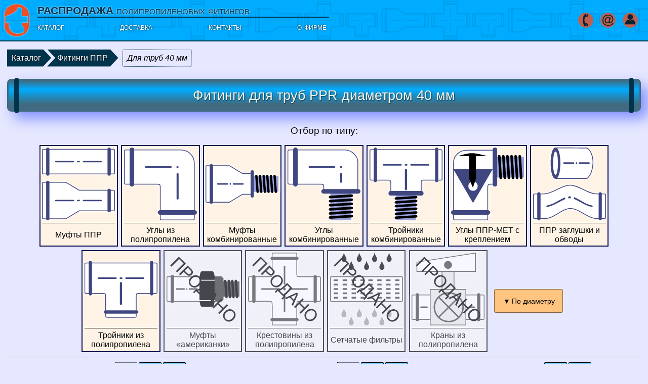

--- FILE ---
content_type: text/html; charset=UTF-8
request_url: https://www.tauplast.ru/ppr-fitingi/fitting-ppr40/index.html
body_size: 6969
content:
<!DOCTYPE html><html lang="ru"><head><meta charset="UTF-8"><meta name="robots" content="index,follow"><base href="/ppr-fitingi/fitting-ppr40/index.html"><title>Фитинги для труб PPR диаметром 40 мм</title><meta name="description" content="Фитинги TAUPLAST для труб PPR диаметром 40 мм - муфты, углы, тройники, PPR и комбинированные PPR-MET. Распродажа по ценам 2012 года."><meta name="keywords" content="фитинги для труб PPR диаметром 40 мм TAUPLAST ТАУПЛАСТ"><link rel="canonical" href="https://www.tauplast.ru/ppr-fitingi/fitting-ppr40/index.html"><link rel="next" href="https://www.tauplast.ru/ppr-fitingi/fitting-ppr40/page-2.html"><meta name="viewport" content="width=device-width, minimum-scale=0.3, maximum-scale=3.0"><meta name="application-name" content="ТАУПЛАСТ"><meta name="msapplication-config" content="/i/s/tiles.xml"><link rel="stylesheet" href="/i/s/z.css"><noscript><link rel="stylesheet" href="/i/s/n.css"></noscript><script src="/i/s/j.js" async></script><meta name="apple-mobile-web-app-capable" content="yes"><link rel="icon" type="image/png" href="/i/s/i16.png" sizes="16x16"><link rel="icon" type="image/png" href="/i/s/i32.png" sizes="32x32"><link rel="icon" type="image/png" href="/i/s/i48.png" sizes="48x48"><link rel="icon" type="image/png" href="/i/s/i96.png" sizes="96x96"><link rel="icon" type="image/png" href="/i/s/i196.png" sizes="196x196"><link rel="icon" type="image/png" href="/i/s/i228.png" sizes="228x228"><link rel="apple-touch-icon" href="/i/s/i57.png" sizes="57x57"><link rel="apple-touch-icon" href="/i/s/i60.png" sizes="60x60"><link rel="apple-touch-icon" href="/i/s/i72.png" sizes="72x72"><link rel="apple-touch-icon" href="/i/s/i76.png" sizes="76x76"><link rel="apple-touch-icon" href="/i/s/i114.png" sizes="114x114"><link rel="apple-touch-icon" href="/i/s/i120.png" sizes="120x120"><link rel="apple-touch-icon" href="/i/s/i144.png" sizes="144x144"><link rel="apple-touch-icon" href="/i/s/i152.png" sizes="152x152"><link rel="apple-touch-icon" href="/i/s/i180.png" sizes="180x180"></head><body><header><a class="tauplast header-logo" href="/" title="Главная страница нашего интернет-магазина"></a><div class="header-main"><div class="header-text"><strong>РАСПРОДАЖА</strong> полипропиленовых фитингов</div><input id="three-lines" type="checkbox"><label for="three-lines" class="three-lines-label" tabindex="0"><span class="three-lines-text">ТАУПЛАСТ</span></label><ul class="menu header-top-menu"><li class="menu-li-header on-phone"><a class="tauplast menu-item" href="/" title="Главная страница нашего интернет-магазина"></a><li class="menu-li-header"><a class="mi-triangle menu-item" href="/catalog/index.html" title="Каталог нашей светодиодной продукции"><span class="mit">КАТАЛОГ</span></a><li class="menu-li-header"><a class="mi-triangle menu-item" href="/delivery.html" title="Условия и стоимость доставки в нашем интернет-магазине"><span class="mit">Доставка</span></a><li class="menu-li-header"><a class="mi-triangle menu-item" href="/contacts.html" title="Наш адрес, координаты, способы связи" rel="contact"><span class="mit">Контакты</span></a><li class="menu-li-header"><a class="mi-triangle menu-item" href="/about.html" title="О фирме ТАУКОМ"><span class="mit">О фирме</span></a><li class="menu-li-header on-phone"><a class="icon phone menu-item" href="tel:+7495-789-8270" title="Позвонить" rel="nofollow"><span class="mit">+7495·789·8270</span></a><li class="menu-li-header on-phone"><a class="icon email menu-item" href="mailto:mail@tauplast.ru" title="Связаться с нами по электронной почте" rel="nofollow"><span class="mit">mail@tauplast.ru</span></a><li class="menu-li-header on-phone"><a class="icon user menu-item" href="/login.html" title="Вход в магазин, регистрация" rel="nofollow"><span class="mit">Войти</span></a></ul></div><ul class="menu header-contacts-menu"><li class="menu-li-contacts"><a class="icon phone menu-item" href="tel:+7495-789-8270" title="Позвонить" rel="nofollow"><span class="mit on-pc">+7495·789·8270</span></a><li class="menu-li-contacts"><a class="icon email menu-item" href="mailto:mail@tauplast.ru" title="Связаться с нами по электронной почте" rel="nofollow"><span class="mit on-pc">mail@tauplast.ru</span></a><li class="menu-li-contacts"><a class="icon user menu-item" href="/login.html" title="Вход в магазин, регистрация" rel="nofollow"><span class="mit on-pc">Войти</span></a></ul><div id="basket" data-basket=""></div></header><main><a id="top" class="anchor"></a><ul class="path" itemscope itemtype="https://schema.org/BreadcrumbList"><li class="path-li" itemprop="itemListElement" itemscope itemtype="https://schema.org/ListItem"><a class="path-ref path-ref-first" href="/catalog/index.html" title="Каталог нашей светодиодной продукции"><span itemprop="name">Каталог</span></a><link href="/catalog/index.html" itemprop="item"><meta itemprop="position" content="1"><li class="path-li" itemprop="itemListElement" itemscope itemtype="https://schema.org/ListItem"><a class="path-ref" href="/ppr-fitingi/index.html" title="Распродажа фитингов для полипропиленовых труб"><span itemprop="name">Фитинги ППР</span></a><link href="/ppr-fitingi/index.html" itemprop="item"><meta itemprop="position" content="2"><li class="path-li" itemprop="itemListElement" itemscope itemtype="https://schema.org/ListItem"><i class="path-ref" title="Фитинги для труб PPR диаметром 40 мм"><span itemprop="name">Для труб 40 мм</span></i><link href="index.html" itemprop="item"><meta itemprop="position" content="3"></ul><h1>Фитинги для труб PPR диаметром 40 мм</h1><div class="category"><div class="category-description"><img class="article-image" title="Фитинги для труб PPR диаметром 40 мм" alt="Фитинги для труб PPR диаметром 40 мм" src="/i/i/fiting40.svg"><p>Фитинги <strong>для труб PPR диаметром 40 мм</strong> - муфты, углы, тройники, PPR и комбинированные PPR-MET, подходящие для трубы PPR с внешним диаметром 40 мм.<h2>Распродажа фитингов из полипропилена</h2><p>Ликвидация склада по ценам 2012 года!<p>Минимальная сумма заказа - 1000 рублей.</p></div><aside class="category-products"><a id="products" class="anchor"></a><div class="paginator paginator-top"><div class="paginator-block"><div class="paginator-caption">Страницa 1 из 3</div><div class="paginator-list"><span class="paginator-current" title="Текущая страница списка товаров">1</span><a class="paginator-ref" href="page-2.html" title="Перейти к следующей странице списка товаров - 2">2</a><a class="paginator-ref" href="page-3.html" title="Перейти в конец списка товаров - к последней странице">3</a></div></div><form class="paginator-block" action="index.html" method="post"><span class="paginator-label">На странице</span><span class="paginator-current" title="Вывести по 12 товаров на странице">12</span><button class="paginator-ref" title="Вывести по 20 товаров на странице" name="pcop" value="2">20</button><button class="paginator-ref" title="Вывести все товары на одной странице" name="pcop" value="3">Все</button></form><form class="paginator-block paginator-sorter" action="index.html#products" method="post"><div class="paginator-list"><span class="paginator-label">По цене</span><button class="paginator-ref" title="Сортировать по цене - сначала дешёвые" name="ctsrt" value="1">▲</button><button class="paginator-ref" title="Сортировать по цене - сначала дорогие" name="ctsrt" value="2">▼</button></div></form></div><ul class="items products"><li class="commodity section" itemscope itemtype="http://schema.org/Product" title="Муфта из полипропилена  переходная RS40/25"><div class="commodity-name"><span itemprop="brand" itemtype="https://schema.org/Brand" itemscope><meta itemprop="name" content="ТАУПЛАСТ"></span><span class="product-model" itemprop="model">RS40/25</span></div><a class="big-photo" href="/catalog/rs4025.html" title="Муфта из полипропилена  переходная RS40/25"><img class="product-thumb" itemprop="image" alt="Муфта из полипропилена  переходная RS40/25" src="/i/t/rsn-m.png"><span class="big-photo-caption" data-if-empty="Подробнее..."></span></a><meta itemprop="sku" content="rs4025"><meta itemprop="mpn" content="RS40/25"><meta itemprop="name" content="Муфта из полипропилена  переходная RS40/25"><div class="commodity-description" itemprop="description">Муфта из полипропилена переходная.<br>Цвет белый.<br>Диаметры 40/25 мм.<br>Соединение PPR-PPR.<br>В упаковке 42 штук.</div><div data-code="17" class="product-tocart purchase" data-incart="n"><div class="tocart-price" itemprop="offers" itemscope itemtype="http://schema.org/Offer"><link itemprop="url" href="https://www.tauplast.ru/catalog/rs4025.html"><div class="status"><em>В наличии</em><link itemprop="availability" href="http://schema.org/InStock"></div><div class="price-label">Цена</div><div><meta content="2026-01-28T23:15:44+03:00" itemprop="priceValidUntil"><b data-incart-price itemprop="price" content="56.00">56 руб.</b>/шт.<meta itemprop="priceCurrency" content="RUB"><span data-incart-price2>2 352 руб.</span>/упак.</div></div><div class="discount price-discount" data-incart-discount data-incart="n"></div><form action="index.html" method="post" class="tocart-quantity" data-form-buy><label class="buy-label" for="mim-4cc160d2fb0e0e0a"><span class="buy-tocart" data-incart="n">Укажите количество</span><span class="label-buy-incart buy-incart" data-incart="n">В корзине</span>, шт.:</label><div class="quantity-block"><label class="minus" tabindex="0"></label><input class="buy-quantity" id="mim-4cc160d2fb0e0e0a" type="number" name="quantity" value="1" step="1" data-min="1" data-max="584" data-accuracy="0" data-step="1" data-cart="0"><label class="plus" tabindex="0"></label></div><button class="buy-button" name="cart-update" value="17" data-incart="n"><span class="buy-tocart" title="Положить товар в корзину в указанном количестве" data-incart="n">Купить</span><span class="buy-incart" title="Пересчитать количество товара в корзине" data-incart="n">Пересчитать</span></button></form><div class="tocart-info buy-incart" data-incart="n"><div class="info-item"><span class="incart-value" data-incart-total></span><span class="incart-unit">руб.</span></div><div class="info-item"><span class="incart-value" data-incart-quantity2></span><span class="incart-unit">упак.</span></div><div class="info-item incart-action" data-no-action><span data-incart-profit></span><span data-incart-action></span></div></div><form action="index.html" method="post" class="tocart-commands buy-incart" data-form-delete data-incart="n"><button class="delete-button" type="submit" name="cart-delete" value="17" title="Кликните для удаления товара из корзины"></button><a class="button icon cart" href="/checkout.html" rel="nofollow" title="Ваша корзина и оформление заказа">Оформить заказ</a></form></div><li class="commodity section" itemscope itemtype="http://schema.org/Product" title="Муфта из полипропилена  переходная RS40/32"><div class="commodity-name"><span itemprop="brand" itemtype="https://schema.org/Brand" itemscope><meta itemprop="name" content="ТАУПЛАСТ"></span><span class="product-model" itemprop="model">RS40/32</span></div><a class="big-photo" href="/catalog/rs4032.html" title="Муфта из полипропилена  переходная RS40/32"><img class="product-thumb" itemprop="image" alt="Муфта из полипропилена  переходная RS40/32" src="/i/t/rsn-m-3.png"><span class="big-photo-caption" data-if-empty="Подробнее..."></span></a><meta itemprop="sku" content="rs4032"><meta itemprop="mpn" content="RS40/32"><meta itemprop="name" content="Муфта из полипропилена  переходная RS40/32"><div class="commodity-description" itemprop="description">Муфта из полипропилена переходная.<br>Цвет белый.<br>Диаметры 40/32 мм.<br>Соединение PPR-PPR.<br>В упаковке 39 штук.</div><div data-code="18" class="product-tocart purchase" data-incart="n"><div class="tocart-price" itemprop="offers" itemscope itemtype="http://schema.org/Offer"><link itemprop="url" href="https://www.tauplast.ru/catalog/rs4032.html"><div class="status"><em>В наличии</em><link itemprop="availability" href="http://schema.org/InStock"></div><div class="price-label">Цена</div><div><meta content="2026-01-28T23:15:44+03:00" itemprop="priceValidUntil"><b data-incart-price itemprop="price" content="50.00">50 руб.</b>/шт.<meta itemprop="priceCurrency" content="RUB"><span data-incart-price2>1 950 руб.</span>/упак.</div></div><div class="discount price-discount" data-incart-discount data-incart="n"></div><form action="index.html" method="post" class="tocart-quantity" data-form-buy><label class="buy-label" for="mim-0c4b8881845c708b"><span class="buy-tocart" data-incart="n">Укажите количество</span><span class="label-buy-incart buy-incart" data-incart="n">В корзине</span>, шт.:</label><div class="quantity-block"><label class="minus" tabindex="0"></label><input class="buy-quantity" id="mim-0c4b8881845c708b" type="number" name="quantity" value="1" step="1" data-min="1" data-max="69" data-accuracy="0" data-step="1" data-cart="0"><label class="plus" tabindex="0"></label></div><button class="buy-button" name="cart-update" value="18" data-incart="n"><span class="buy-tocart" title="Положить товар в корзину в указанном количестве" data-incart="n">Купить</span><span class="buy-incart" title="Пересчитать количество товара в корзине" data-incart="n">Пересчитать</span></button></form><div class="tocart-info buy-incart" data-incart="n"><div class="info-item"><span class="incart-value" data-incart-total></span><span class="incart-unit">руб.</span></div><div class="info-item"><span class="incart-value" data-incart-quantity2></span><span class="incart-unit">упак.</span></div><div class="info-item incart-action" data-no-action><span data-incart-profit></span><span data-incart-action></span></div></div><form action="index.html" method="post" class="tocart-commands buy-incart" data-form-delete data-incart="n"><button class="delete-button" type="submit" name="cart-delete" value="18" title="Кликните для удаления товара из корзины"></button><a class="button icon cart" href="/checkout.html" rel="nofollow" title="Ваша корзина и оформление заказа">Оформить заказ</a></form></div><li class="commodity section" itemscope itemtype="http://schema.org/Product" title="Угол 45° из полипропилена 45E40"><div class="commodity-name"><span itemprop="brand" itemtype="https://schema.org/Brand" itemscope><meta itemprop="name" content="ТАУПЛАСТ"></span><span class="product-model" itemprop="model">45E40</span></div><a class="big-photo" href="/catalog/45e40.html" title="Угол 45° из полипропилена 45E40"><img class="product-thumb" itemprop="image" alt="Угол 45° из полипропилена 45E40" src="/i/t/45en.png"><span class="big-photo-caption" data-if-empty="Подробнее..."></span></a><meta itemprop="sku" content="45e40"><meta itemprop="mpn" content="45E40"><meta itemprop="name" content="Угол 45° из полипропилена 45E40"><div class="commodity-description" itemprop="description">Угол 45° из полипропилена.<br>Цвет белый.<br>Диаметр 40 мм.<br>Соединение PPR-PPR.<br>В упаковке 20 штук.</div><div data-code="26" class="product-tocart purchase" data-incart="n"><div class="tocart-price" itemprop="offers" itemscope itemtype="http://schema.org/Offer"><link itemprop="url" href="https://www.tauplast.ru/catalog/45e40.html"><div class="status"><em>В наличии</em><link itemprop="availability" href="http://schema.org/InStock"></div><div class="price-label">Цена</div><div><meta content="2026-01-28T23:15:44+03:00" itemprop="priceValidUntil"><b data-incart-price itemprop="price" content="40.00">40 руб.</b>/шт.<meta itemprop="priceCurrency" content="RUB"><span data-incart-price2>800 руб.</span>/упак.</div></div><div class="discount price-discount" data-incart-discount data-incart="n"></div><form action="index.html" method="post" class="tocart-quantity" data-form-buy><label class="buy-label" for="mim-2cf95f5d4d5366a2"><span class="buy-tocart" data-incart="n">Укажите количество</span><span class="label-buy-incart buy-incart" data-incart="n">В корзине</span>, шт.:</label><div class="quantity-block"><label class="minus" tabindex="0"></label><input class="buy-quantity" id="mim-2cf95f5d4d5366a2" type="number" name="quantity" value="1" step="1" data-min="1" data-max="676" data-accuracy="0" data-step="1" data-cart="0"><label class="plus" tabindex="0"></label></div><button class="buy-button" name="cart-update" value="26" data-incart="n"><span class="buy-tocart" title="Положить товар в корзину в указанном количестве" data-incart="n">Купить</span><span class="buy-incart" title="Пересчитать количество товара в корзине" data-incart="n">Пересчитать</span></button></form><div class="tocart-info buy-incart" data-incart="n"><div class="info-item"><span class="incart-value" data-incart-total></span><span class="incart-unit">руб.</span></div><div class="info-item"><span class="incart-value" data-incart-quantity2></span><span class="incart-unit">упак.</span></div><div class="info-item incart-action" data-no-action><span data-incart-profit></span><span data-incart-action></span></div></div><form action="index.html" method="post" class="tocart-commands buy-incart" data-form-delete data-incart="n"><button class="delete-button" type="submit" name="cart-delete" value="26" title="Кликните для удаления товара из корзины"></button><a class="button icon cart" href="/checkout.html" rel="nofollow" title="Ваша корзина и оформление заказа">Оформить заказ</a></form></div><li class="commodity section" itemscope itemtype="http://schema.org/Product" title="Угол 90° из полипропилена  переходной 90RE40/32"><div class="commodity-name"><span itemprop="brand" itemtype="https://schema.org/Brand" itemscope><meta itemprop="name" content="ТАУПЛАСТ"></span><span class="product-model" itemprop="model">90RE40/32</span></div><a class="big-photo" href="/catalog/90re4032.html" title="Угол 90° из полипропилена  переходной 90RE40/32"><img class="product-thumb" itemprop="image" alt="Угол 90° из полипропилена  переходной 90RE40/32" src="/i/t/90ren-m.png"><span class="big-photo-caption" data-if-empty="Подробнее..."></span></a><meta itemprop="sku" content="90re4032"><meta itemprop="mpn" content="90RE40/32"><meta itemprop="name" content="Угол 90° из полипропилена  переходной 90RE40/32"><div class="commodity-description" itemprop="description">Угол 90° из полипропилена переходной.<br>Цвет белый.<br>Диаметры 40/32 мм.<br>Соединение PPR-PPR.<br>В упаковке 20 штук.</div><div data-code="32" class="product-tocart purchase" data-incart="n"><div class="tocart-price" itemprop="offers" itemscope itemtype="http://schema.org/Offer"><link itemprop="url" href="https://www.tauplast.ru/catalog/90re4032.html"><div class="status"><em>В наличии</em><link itemprop="availability" href="http://schema.org/InStock"></div><div class="price-label">Цена</div><div><meta content="2026-01-28T23:15:44+03:00" itemprop="priceValidUntil"><b data-incart-price itemprop="price" content="50.00">50 руб.</b>/шт.<meta itemprop="priceCurrency" content="RUB"><span data-incart-price2>1 000 руб.</span>/упак.</div></div><div class="discount price-discount" data-incart-discount data-incart="n"></div><form action="index.html" method="post" class="tocart-quantity" data-form-buy><label class="buy-label" for="mim-ed58c53b9cefcceb"><span class="buy-tocart" data-incart="n">Укажите количество</span><span class="label-buy-incart buy-incart" data-incart="n">В корзине</span>, шт.:</label><div class="quantity-block"><label class="minus" tabindex="0"></label><input class="buy-quantity" id="mim-ed58c53b9cefcceb" type="number" name="quantity" value="1" step="1" data-min="1" data-max="247" data-accuracy="0" data-step="1" data-cart="0"><label class="plus" tabindex="0"></label></div><button class="buy-button" name="cart-update" value="32" data-incart="n"><span class="buy-tocart" title="Положить товар в корзину в указанном количестве" data-incart="n">Купить</span><span class="buy-incart" title="Пересчитать количество товара в корзине" data-incart="n">Пересчитать</span></button></form><div class="tocart-info buy-incart" data-incart="n"><div class="info-item"><span class="incart-value" data-incart-total></span><span class="incart-unit">руб.</span></div><div class="info-item"><span class="incart-value" data-incart-quantity2></span><span class="incart-unit">упак.</span></div><div class="info-item incart-action" data-no-action><span data-incart-profit></span><span data-incart-action></span></div></div><form action="index.html" method="post" class="tocart-commands buy-incart" data-form-delete data-incart="n"><button class="delete-button" type="submit" name="cart-delete" value="32" title="Кликните для удаления товара из корзины"></button><a class="button icon cart" href="/checkout.html" rel="nofollow" title="Ваша корзина и оформление заказа">Оформить заказ</a></form></div><li class="commodity section" itemscope itemtype="http://schema.org/Product" title="Заглушка из полипропилена EC40"><div class="commodity-name"><span itemprop="brand" itemtype="https://schema.org/Brand" itemscope><meta itemprop="name" content="ТАУПЛАСТ"></span><span class="product-model" itemprop="model">EC40</span></div><a class="big-photo" href="/catalog/ec40.html" title="Заглушка из полипропилена EC40"><img class="product-thumb" itemprop="image" alt="Заглушка из полипропилена EC40" src="/i/t/ecn.png"><span class="big-photo-caption" data-if-empty="Подробнее..."></span></a><meta itemprop="sku" content="ec40"><meta itemprop="mpn" content="EC40"><meta itemprop="name" content="Заглушка из полипропилена EC40"><div class="commodity-description" itemprop="description">Заглушка из полипропилена.<br>Цвет белый.<br>Диаметр 40 мм.<br>Соединение PPR-PPR.<br>В упаковке 45 штук.</div><div data-code="49" class="product-tocart purchase" data-incart="n"><div class="tocart-price" itemprop="offers" itemscope itemtype="http://schema.org/Offer"><link itemprop="url" href="https://www.tauplast.ru/catalog/ec40.html"><div class="status"><em>В наличии</em><link itemprop="availability" href="http://schema.org/InStock"></div><div class="price-label">Цена</div><div><meta content="2026-01-28T23:15:44+03:00" itemprop="priceValidUntil"><b data-incart-price itemprop="price" content="30.00">30 руб.</b>/шт.<meta itemprop="priceCurrency" content="RUB"><span data-incart-price2>1 350 руб.</span>/упак.</div></div><div class="discount price-discount" data-incart-discount data-incart="n"></div><form action="index.html" method="post" class="tocart-quantity" data-form-buy><label class="buy-label" for="mim-f8ccecd6ecdfb05c"><span class="buy-tocart" data-incart="n">Укажите количество</span><span class="label-buy-incart buy-incart" data-incart="n">В корзине</span>, шт.:</label><div class="quantity-block"><label class="minus" tabindex="0"></label><input class="buy-quantity" id="mim-f8ccecd6ecdfb05c" type="number" name="quantity" value="1" step="1" data-min="1" data-max="70" data-accuracy="0" data-step="1" data-cart="0"><label class="plus" tabindex="0"></label></div><button class="buy-button" name="cart-update" value="49" data-incart="n"><span class="buy-tocart" title="Положить товар в корзину в указанном количестве" data-incart="n">Купить</span><span class="buy-incart" title="Пересчитать количество товара в корзине" data-incart="n">Пересчитать</span></button></form><div class="tocart-info buy-incart" data-incart="n"><div class="info-item"><span class="incart-value" data-incart-total></span><span class="incart-unit">руб.</span></div><div class="info-item"><span class="incart-value" data-incart-quantity2></span><span class="incart-unit">упак.</span></div><div class="info-item incart-action" data-no-action><span data-incart-profit></span><span data-incart-action></span></div></div><form action="index.html" method="post" class="tocart-commands buy-incart" data-form-delete data-incart="n"><button class="delete-button" type="submit" name="cart-delete" value="49" title="Кликните для удаления товара из корзины"></button><a class="button icon cart" href="/checkout.html" rel="nofollow" title="Ваша корзина и оформление заказа">Оформить заказ</a></form></div><li class="commodity section" itemscope itemtype="http://schema.org/Product" title="Муфта комбинированная  с внешней резьбой S40-1.1/4M"><div class="commodity-name"><span itemprop="brand" itemtype="https://schema.org/Brand" itemscope><meta itemprop="name" content="ТАУПЛАСТ"></span><span class="product-model" itemprop="model">S40-1.1/4M</span></div><a class="big-photo" href="/catalog/s40-114m.html" title="Муфта комбинированная  с внешней резьбой S40-1.1/4M"><img class="product-thumb" itemprop="image" alt="Муфта комбинированная  с внешней резьбой S40-1.1/4M" src="/i/t/sn-nm-big.png"><span class="big-photo-caption" data-if-empty="Подробнее..."></span></a><meta itemprop="sku" content="s40-114m"><meta itemprop="mpn" content="S40-1.1/4M"><meta itemprop="name" content="Муфта комбинированная  с внешней резьбой S40-1.1/4M"><div class="commodity-description" itemprop="description">Муфта комб. (внешн.резьба).<br>Цвет белый.<br>Диаметры 40 мм. х 1.1/4 дюйма.<br>Соединение PPR-MMET.<br>В упаковке 6 штук.</div><div data-code="73" class="product-tocart purchase" data-incart="n"><div class="tocart-price" itemprop="offers" itemscope itemtype="http://schema.org/Offer"><link itemprop="url" href="https://www.tauplast.ru/catalog/s40-114m.html"><div class="status"><em>Кол-во ограничено</em><link itemprop="availability" href="http://schema.org/InStock"></div><div class="price-label">Цена</div><div><meta content="2026-01-28T23:15:44+03:00" itemprop="priceValidUntil"><b data-incart-price itemprop="price" content="105.00">105 руб.</b>/шт.<meta itemprop="priceCurrency" content="RUB"><span data-incart-price2>630 руб.</span>/упак.</div></div><div class="discount price-discount" data-incart-discount data-incart="n"></div><form action="index.html" method="post" class="tocart-quantity" data-form-buy><label class="buy-label" for="mim-113b1e64d89f9ee3"><span class="buy-tocart" data-incart="n">Укажите количество</span><span class="label-buy-incart buy-incart" data-incart="n">В корзине</span>, шт.:</label><div class="quantity-block"><label class="minus" tabindex="0"></label><input class="buy-quantity" id="mim-113b1e64d89f9ee3" type="number" name="quantity" value="1" step="1" data-min="1" data-max="1" data-accuracy="0" data-step="1" data-cart="0"><label class="plus" tabindex="0"></label></div><button class="buy-button" name="cart-update" value="73" data-incart="n"><span class="buy-tocart" title="Положить товар в корзину в указанном количестве" data-incart="n">Купить</span><span class="buy-incart" title="Пересчитать количество товара в корзине" data-incart="n">Пересчитать</span></button></form><div class="tocart-info buy-incart" data-incart="n"><div class="info-item"><span class="incart-value" data-incart-total></span><span class="incart-unit">руб.</span></div><div class="info-item"><span class="incart-value" data-incart-quantity2></span><span class="incart-unit">упак.</span></div><div class="info-item incart-action" data-no-action><span data-incart-profit></span><span data-incart-action></span></div></div><form action="index.html" method="post" class="tocart-commands buy-incart" data-form-delete data-incart="n"><button class="delete-button" type="submit" name="cart-delete" value="73" title="Кликните для удаления товара из корзины"></button><a class="button icon cart" href="/checkout.html" rel="nofollow" title="Ваша корзина и оформление заказа">Оформить заказ</a></form></div><li class="commodity section" itemscope itemtype="http://schema.org/Product" title="Угол 90° комбинированный  с внешней резьбой L40-1.1/4M"><div class="commodity-name"><span itemprop="brand" itemtype="https://schema.org/Brand" itemscope><meta itemprop="name" content="ТАУПЛАСТ"></span><span class="product-model" itemprop="model">L40-1.1/4M</span></div><a class="big-photo" href="/catalog/l40-114m.html" title="Угол 90° комбинированный  с внешней резьбой L40-1.1/4M"><img class="product-thumb" itemprop="image" alt="Угол 90° комбинированный  с внешней резьбой L40-1.1/4M" src="/i/t/ln-nm.png"><span class="big-photo-caption" data-if-empty="Подробнее..."></span></a><meta itemprop="sku" content="l40-114m"><meta itemprop="mpn" content="L40-1.1/4M"><meta itemprop="name" content="Угол 90° комбинированный  с внешней резьбой L40-1.1/4M"><div class="commodity-description" itemprop="description">Угол 90° комб. (внешн.резьба).<br>Цвет белый.<br>Диаметры 40 мм. х 1.1/4 дюйма.<br>Соединение PPR-MMET.<br>В упаковке 5 штук.</div><div data-code="84" class="product-tocart purchase" data-incart="n"><div class="tocart-price" itemprop="offers" itemscope itemtype="http://schema.org/Offer"><link itemprop="url" href="https://www.tauplast.ru/catalog/l40-114m.html"><div class="status"><em>В наличии</em><link itemprop="availability" href="http://schema.org/InStock"></div><div class="price-label">Цена</div><div><meta content="2026-01-28T23:15:44+03:00" itemprop="priceValidUntil"><b data-incart-price itemprop="price" content="120.00">120 руб.</b>/шт.<meta itemprop="priceCurrency" content="RUB"><span data-incart-price2>600 руб.</span>/упак.</div></div><div class="discount price-discount" data-incart-discount data-incart="n"></div><form action="index.html" method="post" class="tocart-quantity" data-form-buy><label class="buy-label" for="mim-20ea12a355909e74"><span class="buy-tocart" data-incart="n">Укажите количество</span><span class="label-buy-incart buy-incart" data-incart="n">В корзине</span>, шт.:</label><div class="quantity-block"><label class="minus" tabindex="0"></label><input class="buy-quantity" id="mim-20ea12a355909e74" type="number" name="quantity" value="1" step="1" data-min="1" data-max="65" data-accuracy="0" data-step="1" data-cart="0"><label class="plus" tabindex="0"></label></div><button class="buy-button" name="cart-update" value="84" data-incart="n"><span class="buy-tocart" title="Положить товар в корзину в указанном количестве" data-incart="n">Купить</span><span class="buy-incart" title="Пересчитать количество товара в корзине" data-incart="n">Пересчитать</span></button></form><div class="tocart-info buy-incart" data-incart="n"><div class="info-item"><span class="incart-value" data-incart-total></span><span class="incart-unit">руб.</span></div><div class="info-item"><span class="incart-value" data-incart-quantity2></span><span class="incart-unit">упак.</span></div><div class="info-item incart-action" data-no-action><span data-incart-profit></span><span data-incart-action></span></div></div><form action="index.html" method="post" class="tocart-commands buy-incart" data-form-delete data-incart="n"><button class="delete-button" type="submit" name="cart-delete" value="84" title="Кликните для удаления товара из корзины"></button><a class="button icon cart" href="/checkout.html" rel="nofollow" title="Ваша корзина и оформление заказа">Оформить заказ</a></form></div><li class="commodity section" itemscope itemtype="http://schema.org/Product" title="Тройник комбинированный  с внешней резьбой T40-1.1/4M"><div class="commodity-name"><span itemprop="brand" itemtype="https://schema.org/Brand" itemscope><meta itemprop="name" content="ТАУПЛАСТ"></span><span class="product-model" itemprop="model">T40-1.1/4M</span></div><a class="big-photo" href="/catalog/t40-114m.html" title="Тройник комбинированный  с внешней резьбой T40-1.1/4M"><img class="product-thumb" itemprop="image" alt="Тройник комбинированный  с внешней резьбой T40-1.1/4M" src="/i/t/tn-nm.png"><span class="big-photo-caption" data-if-empty="Подробнее..."></span></a><meta itemprop="sku" content="t40-114m"><meta itemprop="mpn" content="T40-1.1/4M"><meta itemprop="name" content="Тройник комбинированный  с внешней резьбой T40-1.1/4M"><div class="commodity-description" itemprop="description">Тройник комб. (внешн.резьба).<br>Цвет белый.<br>Диаметры 40 мм./1.1/4 дюйма/40 мм.<br>Соединение PPR-MMET-PPR.<br>В упаковке 4 штук.</div><div data-code="108" class="product-tocart purchase" data-incart="n"><div class="tocart-price" itemprop="offers" itemscope itemtype="http://schema.org/Offer"><link itemprop="url" href="https://www.tauplast.ru/catalog/t40-114m.html"><div class="status"><em>В наличии</em><link itemprop="availability" href="http://schema.org/InStock"></div><div class="price-label">Цена</div><div><meta content="2026-01-28T23:15:44+03:00" itemprop="priceValidUntil"><b data-incart-price itemprop="price" content="200.00">200 руб.</b>/шт.<meta itemprop="priceCurrency" content="RUB"><span data-incart-price2>800 руб.</span>/упак.</div></div><div class="discount price-discount" data-incart-discount data-incart="n"></div><form action="index.html" method="post" class="tocart-quantity" data-form-buy><label class="buy-label" for="mim-63da28ca5252cad9"><span class="buy-tocart" data-incart="n">Укажите количество</span><span class="label-buy-incart buy-incart" data-incart="n">В корзине</span>, шт.:</label><div class="quantity-block"><label class="minus" tabindex="0"></label><input class="buy-quantity" id="mim-63da28ca5252cad9" type="number" name="quantity" value="1" step="1" data-min="1" data-max="51" data-accuracy="0" data-step="1" data-cart="0"><label class="plus" tabindex="0"></label></div><button class="buy-button" name="cart-update" value="108" data-incart="n"><span class="buy-tocart" title="Положить товар в корзину в указанном количестве" data-incart="n">Купить</span><span class="buy-incart" title="Пересчитать количество товара в корзине" data-incart="n">Пересчитать</span></button></form><div class="tocart-info buy-incart" data-incart="n"><div class="info-item"><span class="incart-value" data-incart-total></span><span class="incart-unit">руб.</span></div><div class="info-item"><span class="incart-value" data-incart-quantity2></span><span class="incart-unit">упак.</span></div><div class="info-item incart-action" data-no-action><span data-incart-profit></span><span data-incart-action></span></div></div><form action="index.html" method="post" class="tocart-commands buy-incart" data-form-delete data-incart="n"><button class="delete-button" type="submit" name="cart-delete" value="108" title="Кликните для удаления товара из корзины"></button><a class="button icon cart" href="/checkout.html" rel="nofollow" title="Ваша корзина и оформление заказа">Оформить заказ</a></form></div><li class="commodity section unavailable" itemscope itemtype="http://schema.org/Product" title="Муфта из полипропилена SS40"><div class="commodity-name"><span itemprop="brand" itemtype="https://schema.org/Brand" itemscope><meta itemprop="name" content="ТАУПЛАСТ"></span><span class="product-model" itemprop="model">SS40</span></div><a class="big-photo" href="/catalog/ss40.html" title="Муфта из полипропилена SS40"><img class="product-thumb" itemprop="image" alt="Муфта из полипропилена SS40" src="/i/t/ssn.png"><span class="big-photo-caption" data-if-empty="Подробнее..."></span></a><meta itemprop="sku" content="ss40"><meta itemprop="mpn" content="SS40"><meta itemprop="name" content="Муфта из полипропилена SS40"><div class="commodity-description" itemprop="description">Муфта из полипропилена.<br>Цвет белый.<br>Диаметр 40 мм.<br>Соединение PPR-PPR.<br>В упаковке 33 штук.</div><div data-code="12" class="product-tocart purchase" data-incart="n"><div class="tocart-price" itemprop="offers" itemscope itemtype="http://schema.org/Offer"><link itemprop="url" href="https://www.tauplast.ru/catalog/ss40.html"><div class="status"><em>Закончились</em><link itemprop="availability" href="http://schema.org/OutOfStock"></div><div class="price-label">Цена</div><div><meta content="2026-01-28T23:15:44+03:00" itemprop="priceValidUntil"><b data-incart-price itemprop="price" content="6.50">6,<sup>50</sup> руб.</b>/шт.<meta itemprop="priceCurrency" content="RUB"><span data-incart-price2>214,<sup>50</sup> руб.</span>/упак.</div></div><div class="discount price-discount" data-incart-discount data-incart="n"></div><div class="tocart-info buy-incart" data-incart="n"><div class="info-item"><span class="incart-value" data-incart-total></span><span class="incart-unit">руб.</span></div><div class="info-item"><span class="incart-value" data-incart-quantity2></span><span class="incart-unit">упак.</span></div><div class="info-item incart-action" data-no-action><span data-incart-profit></span><span data-incart-action></span></div></div><form action="index.html" method="post" class="tocart-commands buy-incart" data-form-delete data-incart="n"><button class="delete-button" type="submit" name="cart-delete" value="12" title="Кликните для удаления товара из корзины"></button><a class="button icon cart" href="/checkout.html" rel="nofollow" title="Ваша корзина и оформление заказа">Оформить заказ</a></form></div><li class="commodity section unavailable" itemscope itemtype="http://schema.org/Product" title="Муфта из полипропилена  переходная RS40/20"><div class="commodity-name"><span itemprop="brand" itemtype="https://schema.org/Brand" itemscope><meta itemprop="name" content="ТАУПЛАСТ"></span><span class="product-model" itemprop="model">RS40/20</span></div><a class="big-photo" href="/catalog/rs4020.html" title="Муфта из полипропилена  переходная RS40/20"><img class="product-thumb" itemprop="image" alt="Муфта из полипропилена  переходная RS40/20" src="/i/t/rs20-40.png"><span class="big-photo-caption" data-if-empty="Подробнее..."></span></a><meta itemprop="sku" content="rs4020"><meta itemprop="mpn" content="RS40/20"><meta itemprop="name" content="Муфта из полипропилена  переходная RS40/20"><div class="commodity-description" itemprop="description">Муфта из полипропилена переходная.<br>Цвет белый.<br>Диаметры 40/20 мм.<br>Соединение PPR-PPR.<br>В упаковке 42 штук.</div><div data-code="16" class="product-tocart purchase" data-incart="n"><div class="tocart-price" itemprop="offers" itemscope itemtype="http://schema.org/Offer"><link itemprop="url" href="https://www.tauplast.ru/catalog/rs4020.html"><div class="status"><em>Закончились</em><link itemprop="availability" href="http://schema.org/OutOfStock"></div><div class="price-label">Цена</div><div><meta content="2026-01-28T23:15:44+03:00" itemprop="priceValidUntil"><b data-incart-price itemprop="price" content="5.70">5,<sup>70</sup> руб.</b>/шт.<meta itemprop="priceCurrency" content="RUB"><span data-incart-price2>239,<sup>40</sup> руб.</span>/упак.</div></div><div class="discount price-discount" data-incart-discount data-incart="n"></div><div class="tocart-info buy-incart" data-incart="n"><div class="info-item"><span class="incart-value" data-incart-total></span><span class="incart-unit">руб.</span></div><div class="info-item"><span class="incart-value" data-incart-quantity2></span><span class="incart-unit">упак.</span></div><div class="info-item incart-action" data-no-action><span data-incart-profit></span><span data-incart-action></span></div></div><form action="index.html" method="post" class="tocart-commands buy-incart" data-form-delete data-incart="n"><button class="delete-button" type="submit" name="cart-delete" value="16" title="Кликните для удаления товара из корзины"></button><a class="button icon cart" href="/checkout.html" rel="nofollow" title="Ваша корзина и оформление заказа">Оформить заказ</a></form></div><li class="commodity section unavailable" itemscope itemtype="http://schema.org/Product" title="Угол 90° из полипропилена 90E40"><div class="commodity-name"><span itemprop="brand" itemtype="https://schema.org/Brand" itemscope><meta itemprop="name" content="ТАУПЛАСТ"></span><span class="product-model" itemprop="model">90E40</span></div><a class="big-photo" href="/catalog/90e40.html" title="Угол 90° из полипропилена 90E40"><img class="product-thumb" itemprop="image" alt="Угол 90° из полипропилена 90E40" src="/i/t/90en.png"><span class="big-photo-caption" data-if-empty="Подробнее..."></span></a><meta itemprop="sku" content="90e40"><meta itemprop="mpn" content="90E40"><meta itemprop="name" content="Угол 90° из полипропилена 90E40"><div class="commodity-description" itemprop="description">Угол 90° из полипропилена.<br>Цвет белый.<br>Диаметр 40 мм.<br>Соединение PPR-PPR.<br>В упаковке 18 штук.</div><div data-code="22" class="product-tocart purchase" data-incart="n"><div class="tocart-price" itemprop="offers" itemscope itemtype="http://schema.org/Offer"><link itemprop="url" href="https://www.tauplast.ru/catalog/90e40.html"><div class="status"><em>Закончились</em><link itemprop="availability" href="http://schema.org/OutOfStock"></div><div class="price-label">Цена</div><div><meta content="2026-01-28T23:15:44+03:00" itemprop="priceValidUntil"><b data-incart-price itemprop="price" content="12.70">12,<sup>70</sup> руб.</b>/шт.<meta itemprop="priceCurrency" content="RUB"><span data-incart-price2>228,<sup>60</sup> руб.</span>/упак.</div></div><div class="discount price-discount" data-incart-discount data-incart="n"></div><div class="tocart-info buy-incart" data-incart="n"><div class="info-item"><span class="incart-value" data-incart-total></span><span class="incart-unit">руб.</span></div><div class="info-item"><span class="incart-value" data-incart-quantity2></span><span class="incart-unit">упак.</span></div><div class="info-item incart-action" data-no-action><span data-incart-profit></span><span data-incart-action></span></div></div><form action="index.html" method="post" class="tocart-commands buy-incart" data-form-delete data-incart="n"><button class="delete-button" type="submit" name="cart-delete" value="22" title="Кликните для удаления товара из корзины"></button><a class="button icon cart" href="/checkout.html" rel="nofollow" title="Ваша корзина и оформление заказа">Оформить заказ</a></form></div><li class="commodity section unavailable" itemscope itemtype="http://schema.org/Product" title="Угол 90° из полипропилена  переходной 90RE40/20"><div class="commodity-name"><span itemprop="brand" itemtype="https://schema.org/Brand" itemscope><meta itemprop="name" content="ТАУПЛАСТ"></span><span class="product-model" itemprop="model">90RE40/20</span></div><a class="big-photo" href="/catalog/90re4020.html" title="Угол 90° из полипропилена  переходной 90RE40/20"><img class="product-thumb" itemprop="image" alt="Угол 90° из полипропилена  переходной 90RE40/20" src="/i/t/90ren-m.png"><span class="big-photo-caption" data-if-empty="Подробнее..."></span></a><meta itemprop="sku" content="90re4020"><meta itemprop="mpn" content="90RE40/20"><meta itemprop="name" content="Угол 90° из полипропилена  переходной 90RE40/20"><div class="commodity-description" itemprop="description">Угол 90° из полипропилена переходной.<br>Цвет белый.<br>Диаметры 40/20 мм.<br>Соединение PPR-PPR.<br>В упаковке 30 штук.</div><div data-code="30" class="product-tocart purchase" data-incart="n"><div class="tocart-price" itemprop="offers" itemscope itemtype="http://schema.org/Offer"><link itemprop="url" href="https://www.tauplast.ru/catalog/90re4020.html"><div class="status"><em>Закончились</em><link itemprop="availability" href="http://schema.org/OutOfStock"></div><div class="price-label">Цена</div><div><meta content="2026-01-28T23:15:44+03:00" itemprop="priceValidUntil"><b data-incart-price itemprop="price" content="10.00">10 руб.</b>/шт.<meta itemprop="priceCurrency" content="RUB"><span data-incart-price2>300 руб.</span>/упак.</div></div><div class="discount price-discount" data-incart-discount data-incart="n"></div><div class="tocart-info buy-incart" data-incart="n"><div class="info-item"><span class="incart-value" data-incart-total></span><span class="incart-unit">руб.</span></div><div class="info-item"><span class="incart-value" data-incart-quantity2></span><span class="incart-unit">упак.</span></div><div class="info-item incart-action" data-no-action><span data-incart-profit></span><span data-incart-action></span></div></div><form action="index.html" method="post" class="tocart-commands buy-incart" data-form-delete data-incart="n"><button class="delete-button" type="submit" name="cart-delete" value="30" title="Кликните для удаления товара из корзины"></button><a class="button icon cart" href="/checkout.html" rel="nofollow" title="Ваша корзина и оформление заказа">Оформить заказ</a></form></div></ul><div class="paginator"><div class="paginator-block"><div class="paginator-caption">Страницa 1 из 3</div><div class="paginator-list"><span class="paginator-current" title="Текущая страница списка товаров">1</span><a class="paginator-ref" href="page-2.html" title="Перейти к следующей странице списка товаров - 2">2</a><a class="paginator-ref" href="page-3.html" title="Перейти в конец списка товаров - к последней странице">3</a></div></div><a class="paginator-ref paginator-link-next" href="page-2.html" title="Перейти к следующей странице">следующая →</a></div></aside><aside class="category-childs"><div class="childs-caption">Отбор по типу</div><input type="checkbox" id="other-childs"><div class="childs"><a class="tile-column child" href="/ppr-fitingi/fitting-clutch-ppr/index.html" title="Муфты полипропиленовые прямые и переходные" data-tile="Муфты ППР"><img class="tile-icon" alt="Муфты полипропиленовые прямые и переходные" src="/i/i/clutch.svg"></a><a class="tile-column child" href="/ppr-fitingi/fitting-angle-ppr/index.html" title="Прямые и переходные углы 45° и 90° из полипропилена" data-tile="Углы из полипропилена"><img class="tile-icon" alt="Прямые и переходные углы 45° и 90° из полипропилена" src="/i/i/angle.svg"></a><a class="tile-column child" href="/ppr-fitingi/fitting-clutch-combined/index.html" title="Муфты комбинированные, полипропилен-латунь" data-tile="Муфты комбинированные"><img class="tile-icon" alt="Муфты комбинированные, полипропилен-латунь" src="/i/i/clutch-combined.svg"></a><a class="tile-column child" href="/ppr-fitingi/fitting-angle-combined/index.html" title="Углы комбинированные полипропилен-латунь" data-tile="Углы комбинированные"><img class="tile-icon" alt="Углы комбинированные полипропилен-латунь" src="/i/i/angle-combined.svg"></a><a class="tile-column child" href="/ppr-fitingi/fitting-tee-combined/index.html" title="Тройники комбинированные полипропилен-латунь" data-tile="Тройники комбинированные"><img class="tile-icon" alt="Тройники комбинированные полипропилен-латунь" src="/i/i/tee-combined.svg"></a><a class="tile-column child" href="/ppr-fitingi/fitting-angle-combined-mounting/index.html" title="Углы комбинированные полипропилен-латунь с креплением" data-tile="Углы ППР-МЕТ с креплением"><img class="tile-icon" alt="Углы комбинированные полипропилен-латунь с креплением" src="/i/i/angle-combined-mounting.svg"></a><a class="tile-column child" href="/ppr-fitingi/fitting-others/index.html" title="Заглушки и обводы из полипропилена" data-tile="ППР заглушки и обводы"><img class="tile-icon" alt="Заглушки и обводы из полипропилена" src="/i/i/others.svg"></a><a class="tile-column child" href="/ppr-fitingi/fitting-tee-ppr/index.html" title="Тройники из полипропилена" data-tile="Тройники из полипропилена"><img class="tile-icon" alt="Тройники из полипропилена" src="/i/i/tee.svg"></a><a class="tile-column child unavailable" href="/ppr-fitingi/fitting-clutch-american/index.html" title="Муфты «американки»" data-tile="Муфты «американки»"><img class="tile-icon" alt="Муфты «американки»" src="/i/i/clutch-american.svg"></a><a class="tile-column child unavailable" href="/ppr-fitingi/fitting-cross-ppr/index.html" title="Крестовины из полипропилена" data-tile="Крестовины из полипропилена"><img class="tile-icon" alt="Крестовины из полипропилена" src="/i/i/cross.svg"></a><a class="tile-column child unavailable" href="/ppr-fitingi/fitting-filter/index.html" title="Сетчатые фильтры для труб из полипропилена" data-tile="Сетчатые фильтры"><img class="tile-icon" alt="Сетчатые фильтры для труб из полипропилена" src="/i/i/filter.svg"></a><a class="tile-column child unavailable" href="/ppr-fitingi/fitting-faucet/index.html" title="Краны из полипропилена с латунным шаром" data-tile="Краны из полипропилена"><img class="tile-icon" alt="Краны из полипропилена с латунным шаром" src="/i/i/faucet.svg"></a><label tabindex="0" class="label-others" for="other-childs">По диаметру</label></div><div class="other-childs"><a class="tile-column other-child child" href="/ppr-fitingi/fitting-ppr20/index.html" title="Фитинги для труб PPR диаметром 20 мм" data-tile="Для труб 20 мм"></a><a class="tile-column other-child child" href="/ppr-fitingi/fitting-ppr25/index.html" title="Фитинги для труб PPR диаметром 25 мм" data-tile="Для труб 25 мм"></a><a class="tile-column other-child child" href="/ppr-fitingi/fitting-ppr32/index.html" title="Фитинги для труб PPR диаметром 32 мм" data-tile="Для труб 32 мм"></a><a class="tile-column other-child child" href="#products" title="Фитинги для труб PPR диаметром 40 мм" data-tile="Для труб 40 мм"></a><a class="tile-column other-child child" href="/ppr-fitingi/fitting-ppr50/index.html" title="Фитинги для труб PPR диаметром 50 мм" data-tile="Для труб 50 мм"></a></div></aside></div></main><footer><div class="footer-main"><a class="tauplast" href="/" title="Главная страница нашего интернет-магазина"></a><b class="footer-title">Фирменный интернет-магазин ТАУПЛАСТ<br>© 2012-2026, ООО «ТАУКОМ»</b><div class="footer-address"><address>123458, г. Москва, Строгино, ул. Маршала Прошлякова, д.24</address></div></div><div class="footer-block"><b class="footer-title">Покупателям</b><ul class="menu footer-menu"><li class="menu-li-footer"><a href="/delivery.html" title="Условия и стоимость доставки в нашем интернет-магазине" class="menu-item"><span class="mit">Доставка</span></a><li class="menu-li-footer"><a href="/contacts.html" title="Наш адрес, координаты, способы связи" rel="contact" class="menu-item"><span class="mit">Контакты</span></a><li class="menu-li-footer"><a href="/about.html" title="О фирме ТАУКОМ" class="menu-item"><span class="mit">О фирме</span></a><li class="menu-li-footer"><a href="/feedback.html" title="Отправить нам сообщение через форму обратной связи" rel="nofollow" class="menu-item"><span class="mit">Обратная связь</span></a></ul></div><div class="footer-block"><b class="footer-title">Связаться</b><ul class="menu footer-menu"><li class="menu-li-footer"><a href="tel:+7495-789-8270" title="Позвонить" rel="nofollow" class="menu-item"><span class="mit">+7495·789·8270</span></a><li class="menu-li-footer"><a href="mailto:mail@tauplast.ru" title="Связаться с нами по электронной почте" rel="nofollow" class="menu-item"><span class="mit">mail@tauplast.ru</span></a><li class="menu-li-footer"><a href="skype:taucom.ru?call" title="Кликните, что начать Скайп-звонок" rel="nofollow" class="menu-item"><span class="mit">Скайп-звонок</span></a><li class="menu-li-footer"><a href="skype:taucom.ru?chat" title="Написать сообщение через Скайп" rel="nofollow" class="menu-item"><span class="mit">Начать Скайп-чат</span></a></ul></div><div class="footer-block footer-social"><!--noindex--><b class="footer-title">Поделиться</b><div class="footer-social-menu"><a class="social icon vk" href="https://vk.com/share.php?url=https%3A%2F%2Fwww.tauplast.ru%2Fppr-fitingi%2Ffitting-ppr40%2Findex.html&title=%D0%A4%D0%B8%D1%82%D0%B8%D0%BD%D0%B3%D0%B8%20%D0%B4%D0%BB%D1%8F%20%D1%82%D1%80%D1%83%D0%B1%20PPR%20%D0%B4%D0%B8%D0%B0%D0%BC%D0%B5%D1%82%D1%80%D0%BE%D0%BC%2040%20%D0%BC%D0%BC&description=%D0%A4%D0%B8%D1%82%D0%B8%D0%BD%D0%B3%D0%B8%20TAUPLAST%20%D0%B4%D0%BB%D1%8F%20%D1%82%D1%80%D1%83%D0%B1%20PPR%20%D0%B4%D0%B8%D0%B0%D0%BC%D0%B5%D1%82%D1%80%D0%BE%D0%BC%2040%20%D0%BC%D0%BC%20-%20%D0%BC%D1%83%D1%84%D1%82%D1%8B%2C%20%D1%83%D0%B3%D0%BB%D1%8B%2C%20%D1%82%D1%80%D0%BE%D0%B9%D0%BD%D0%B8%D0%BA%D0%B8%2C%20PPR%20%D0%B8%20%D0%BA%D0%BE%D0%BC%D0%B1%D0%B8%D0%BD%D0%B8%D1%80%D0%BE%D0%B2%D0%B0%D0%BD%D0%BD%D1%8B%D0%B5%20PPR-MET.%20%D0%A0%D0%B0%D1%81%D0%BF%D1%80%D0%BE%D0%B4%D0%B0%D0%B6%D0%B0%20%D0%BF%D0%BE%20%D1%86%D0%B5%D0%BD%D0%B0%D0%BC%202012%20%D0%B3%D0%BE%D0%B4%D0%B0." rel="nofollow noreferrer" target="_blank" title="Поделиться во ВКонтакте"></a><a class="social icon tw" href="https://twitter.com/intent/tweet?url=https%3A%2F%2Fwww.tauplast.ru%2Fppr-fitingi%2Ffitting-ppr40%2Findex.html&text=%D0%A4%D0%B8%D1%82%D0%B8%D0%BD%D0%B3%D0%B8%20%D0%B4%D0%BB%D1%8F%20%D1%82%D1%80%D1%83%D0%B1%20PPR%20%D0%B4%D0%B8%D0%B0%D0%BC%D0%B5%D1%82%D1%80%D0%BE%D0%BC%2040%20%D0%BC%D0%BC" rel="nofollow noreferrer" target="_blank" title="Добавить в Twitter"></a><a class="social icon ok" href="https://connect.ok.ru/offer?url=https%3A%2F%2Fwww.tauplast.ru%2Fppr-fitingi%2Ffitting-ppr40%2Findex.html&title=%D0%A4%D0%B8%D1%82%D0%B8%D0%BD%D0%B3%D0%B8%20%D0%B4%D0%BB%D1%8F%20%D1%82%D1%80%D1%83%D0%B1%20PPR%20%D0%B4%D0%B8%D0%B0%D0%BC%D0%B5%D1%82%D1%80%D0%BE%D0%BC%2040%20%D0%BC%D0%BC" rel="nofollow noreferrer" target="_blank" title="Добавить в Одноклассники"></a><a class="social icon mm" href="https://connect.mail.ru/share?url=https%3A%2F%2Fwww.tauplast.ru%2Fppr-fitingi%2Ffitting-ppr40%2Findex.html&title=%D0%A4%D0%B8%D1%82%D0%B8%D0%BD%D0%B3%D0%B8%20%D0%B4%D0%BB%D1%8F%20%D1%82%D1%80%D1%83%D0%B1%20PPR%20%D0%B4%D0%B8%D0%B0%D0%BC%D0%B5%D1%82%D1%80%D0%BE%D0%BC%2040%20%D0%BC%D0%BC&description=%D0%A4%D0%B8%D1%82%D0%B8%D0%BD%D0%B3%D0%B8%20TAUPLAST%20%D0%B4%D0%BB%D1%8F%20%D1%82%D1%80%D1%83%D0%B1%20PPR%20%D0%B4%D0%B8%D0%B0%D0%BC%D0%B5%D1%82%D1%80%D0%BE%D0%BC%2040%20%D0%BC%D0%BC%20-%20%D0%BC%D1%83%D1%84%D1%82%D1%8B%2C%20%D1%83%D0%B3%D0%BB%D1%8B%2C%20%D1%82%D1%80%D0%BE%D0%B9%D0%BD%D0%B8%D0%BA%D0%B8%2C%20PPR%20%D0%B8%20%D0%BA%D0%BE%D0%BC%D0%B1%D0%B8%D0%BD%D0%B8%D1%80%D0%BE%D0%B2%D0%B0%D0%BD%D0%BD%D1%8B%D0%B5%20PPR-MET.%20%D0%A0%D0%B0%D1%81%D0%BF%D1%80%D0%BE%D0%B4%D0%B0%D0%B6%D0%B0%20%D0%BF%D0%BE%20%D1%86%D0%B5%D0%BD%D0%B0%D0%BC%202012%20%D0%B3%D0%BE%D0%B4%D0%B0." rel="nofollow noreferrer" target="_blank" title="Поделиться в Моем Мире@Mail.Ru"></a></div><!--/noindex--></div><noscript><img id="ymi" src="https://mc.yandex.ru/watch/85573402" alt=""></noscript></footer></body></html>

--- FILE ---
content_type: text/css
request_url: https://www.tauplast.ru/i/s/z.css
body_size: 11459
content:
@charset "utf-8";abbr,acronym,address,article,aside,audio,b,big,blockquote,body,canvas,caption,cite,code,dd,del,details,dfn,div,dl,dt,em,fieldset,figcaption,figure,footer,form,h1,h2,h3,h4,h5,h6,header,hgroup,html,i,iframe,img,ins,kbd,label,legend,li,mark,menu,nav,object,ol,p,pre,q,samp,section,small,span,strike,strong,sub,summary,sup,table,tbody,td,tfoot,th,thead,time,tr,tt,ul,var,video{margin:0;padding:0;border:none;vertical-align:baseline;background:transparent;font-size:1em}html{height:100vh;scroll-behavior:smooth}article,aside,details,figcaption,figure,footer,header,hgroup,main,menu,nav,section{display:block}body{color:#000;background:#e6e8ff;font:1em Segoe UI,Arial,Geneva CY,Tahoma,sans-serif;min-height:100%;overflow-y:scroll;position:relative;min-width:300px;text-align:left;display:flex;flex-direction:column;align-content:space-between;text-decoration-skip-ink:none}datalist{display:none}.mark,mark{font-weight:700;color:#406b80}img{max-width:100%;border:none}img[height]{object-fit:contain}p{margin:1.3em 0 1em;word-wrap:break-word}pre{white-space:pre-wrap}hr,p~small{margin:1em 0;display:block;font-size:.85em;font-style:italic;overflow:hidden}p~small:before{content:"";display:block;width:30%;border-top:1px solid #808eff}small+small:before{display:none}p>i{font-style:oblique;font-weight:700;opacity:.65}b{font-weight:400;font-size:1.2em}.small,small{font-size:.8em}.big{font-size:1.2em}sub{vertical-align:sub;font-size:smaller}sup{text-decoration:underline;font-size:.8em;vertical-align:text-top;filter:opacity(75%)}p>sup,small>sup{text-decoration:none}li{list-style-position:outside;margin:.8em 0 .8em 1em}ins,time{text-decoration:none;font-style:italic;filter:opacity(75%)}del{text-decoration:line-through}.formula{font-size:1.3em;font-weight:700;color:#00344d;display:inline-block}s{text-decoration:line-through;text-decoration-style:double;font-size:.85em;font-weight:400}video{display:block;margin:1em 1%;max-width:90%;filter:drop-shadow(0 0 .2em);background:#fff}video:focus-within{filter:drop-shadow(0 0 .8em)}address{display:inline-block}a{color:#406b80;text-decoration:underline;text-decoration-skip-ink:none;text-underline-position:under;text-decoration-color:#406b80}a:active,a:hover{color:#00344d}a[href$=".jpg"]:hover,a[href$=".png"]:hover{cursor:-moz-zoom-in;cursor:-webkit-zoom-in;cursor:zoom-in}h1,h2,h3,h4{margin:1em 0;font-weight:400}h1{margin:.5em 0;font-size:1.7em;padding:.5em;color:#fff3e6;position:relative;text-shadow:1px 1px 2px #00344d;background:linear-gradient(0deg,#406b80 20%,#00acff 70%,#406b80) no-repeat}h1,h2{text-align:center}h2{font-size:1.4em;font-weight:700;margin:1.5em 0 .6em}h3{font-size:1.3em;font-weight:600}h4{font-size:1.25em}button,input,label{box-sizing:content-box;font:inherit;font-size:1em;padding:0;margin:0;border-radius:0;vertical-align:middle}input:-webkit-autofill{box-shadow:inset 0 0 0 50px #fff!important}::placeholder{color:inherit;opacity:.8;font-size:1em}input:invalid,textarea:invalid{color:#06f;border-color:#06f}input:focus:-webkit-autofill{box-shadow:0 0 .6em #555,inset 0 0 0 50px #fff!important}textarea{font:inherit;border-radius:0}input::selection{color:#fff;background:#000}button,label{cursor:pointer}[disabled]{filter:opacity(40%)}input[type=number]::-webkit-inner-spin-button,input[type=number]::-webkit-outer-spin-button{-webkit-appearance:none;margin:0}input[type=number]{-moz-appearance:textfield}table{border-collapse:collapse;border-spacing:.1em;border:.1em solid hsla(0,0%,50.2%,.3);width:auto;margin:auto}.centered{text-align:center}.atleft{margin-left:0;border:none}caption{padding:.3em 0;font-size:1.2em}tr:nth-of-type(odd){background-color:rgba(0,0,0,.05)}td,th{padding:.3em;vertical-align:middle}th{font-size:1em;font-weight:700;background-color:rgba(0,0,0,.1)}td+td,th+th{padding-left:1em}.button,.knob{display:inline-block;text-align:center;text-decoration:none;padding:.6em 1em;border:none;cursor:pointer;vertical-align:middle;color:#000;min-height:1.7em;line-height:1.7em;box-shadow:inset 0 0 .2em #fff}.button{background:#ff8900;border:1px solid #806240}.knob{border:1px solid #406b80;background:#80d5ff}.button:hover{background:#ef4d23}.button:hover,.knob:hover{color:#fff;text-shadow:1px 1px 0 #000}.knob:hover{background:#406b80}.more{padding:.5em 2.8em .5em .6em;margin:1em 0;border:1px solid #000;background:linear-gradient(270deg,#80d5ff 2.2em,#000 0,#000 2.25em,#fff 0);color:#000;display:inline-block;min-height:1.2em;text-decoration:none;position:relative;text-align:center;box-shadow:inset 0 0 .1em}[data-if-empty]:empty:before{content:attr(data-if-empty)}.more:hover{background:linear-gradient(270deg,#fff 2.2em,#000 0,#000 2.25em,#406b80 0);color:#fff;text-shadow:1px 1px 2px #555}.more:after{content:"";position:absolute;top:50%;margin-top:-.6em;right:.6em;width:.7em;height:.7em;border:double #000;border-width:.5em .5em 0 0;transform:rotate(45deg)}.button:focus,.knob:focus,.more:focus,.tile-column:focus{outline:none;box-shadow:0 0 .5em #555}.button:active,.knob:active{box-shadow:inset 0 0 .3em #000}.button:active{transform:translate(2px,1px)}.phone-block{display:block;margin:.3em .3em .3em 0}figure{margin:1.5em 0;text-align:center;display:flex;flex-flow:row wrap;justify-content:center}figcaption{flex:0 0 100%;font-size:.9em;margin:.5em 0}.thumb{flex:0 1 auto;text-align:center;display:flex;flex-flow:column;align-items:center;margin:.5em 1%;text-decoration:none}.thumb-image{display:block;filter:drop-shadow(0 0 .1em #555)}.catalog,.tiles{display:flex;flex-flow:row wrap;justify-content:center}.catalog{padding:1em 0}.tile-column{position:relative;margin:.2em;flex:none;display:inline-flex;justify-content:space-between;align-items:center;text-decoration:none;color:#000;border:.15em solid #00094d;padding:.2em;background-color:#ffdc80;flex-flow:column;width:256px;min-height:256px}[data-tile]:after{content:attr(data-tile);flex:1 1 auto;width:100%;text-align:center;display:flex;justify-content:center;align-items:center}.tile-column[data-tile]:not(:empty):after{margin-top:.3em;border-top:1px solid;padding-top:.3em}a.tile-column:hover{background-color:#406b80;color:#fff;border-color:#ffb800;text-shadow:1px 1px 0 #000}a.tile-column[href^="#"]:hover{text-shadow:none}.tile-icon{flex:none;width:256px;height:256px;filter:drop-shadow(0 0 .2em #FFF)}.tile-text{flex:1 1 auto;width:11em;text-align:center}.menu{list-style:none;margin:0}.menu-item{color:#fff;text-decoration:none;display:block;padding:.4em 0;white-space:nowrap;font-style:normal;text-shadow:0 0 3px #000}.menu-item:hover{color:#ff8900}.mit{vertical-align:middle}i.menu-item:hover{cursor:default;color:#ffc480}.menu-item[href="#top"],i.menu-item{color:#ffc480}body>header{background:#00acff;color:#000;display:flex;justify-content:space-between;align-items:center;flex:0 0 auto;position:relative;z-index:10;border-bottom:.1em solid #00344d}body>header:before{content:"";position:absolute;z-index:-1;left:0;right:0;top:0;bottom:0;background:url(/i/i/tauplast-header.svg) repeat-x 0;background-size:contain;opacity:.07}.tauplast{filter:drop-shadow(0 0 1px #FFEBE6)}.header-logo:before{width:4.107em;background:no-repeat url("data:image/svg+xml;charset=utf-8,%3Csvg xmlns='http://www.w3.org/2000/svg' width='322' height='392' viewBox='0 0 3220 3920' shape-rendering='geometricPrecision' image-rendering='optimizeQuality' fill-rule='evenodd'%3E%3Cpath d='M1603 406C948 406 420 859 420 1483v964c0 625 528 1072 1183 1072 654 0 1183-447 1183-1072v-970c0-619-528-1072-1183-1072zm1056 1797h-536v215c0 120 94 214 215 214v472c-193 112-412 172-644 172-537 0-858-386-858-858v-215H514v-644c605-167 1180-498 1180-858 150 0 296 26 429 73v785h536v644z' fill='%23ef4d23'/%3E%3C/svg%3E");background-size:contain}.header-logo:before,.tauplast:after{content:"";height:5em;display:inline-block;vertical-align:middle}.tauplast:after{max-width:100%;width:17.065em;background:no-repeat url("data:image/svg+xml;charset=utf-8,%3Csvg xmlns='http://www.w3.org/2000/svg' width='1000' height='293' shape-rendering='geometricPrecision' image-rendering='optimizeQuality' fill-rule='evenodd' viewBox='0 0 10000 2930'%3E%3Cpath fill='%2300344D' d='M8774.3 1008.4l222.3.1v1353.1c48.6 4.7 441.8 1.6 523.4 1.6v-244.3h-253.6V1008.5H9520V763.1h-253.5l-.1-450.3-269.7 59.9-.6 390.1-221.8 1.6v244zm-514 606.1c70.3 0 66.3 8.7 94.3-10.3 25.3-17.4 111.3 46.7 123.3 58.9 216.4 219 23.5 483.5-211.7 483.5-96.9 0-227.6-65.4-253.8-135.6l40.1-.1 1.6-77.5h-331.9l2.2 77.4h50.7c0 130.6-25.6 172.8 143.2 285.3 234.9 156.4 544.9 137.9 763.2-52.2 342.8-298.7 145.2-870.2-328.8-907.5-.5-32-.3-21.6-92.4-21.6v299.7zm-23.7-244.7c-118.6-9.3-66.9 15.7-95.3 7.5-75.6-22-203.1-231.5-12-358.1 148.1-98.1 347.2 12.5 356.2 88.2h-50v78.7l332.3-1.7-1.9-76.7-48-.3c0-38.4 8.3-137.5-8.4-164.2-61.4-98.3-182.5-177.8-306.1-205.6-483-108.4-845.3 371.4-558.5 747.4 124.3 163 293.4 146.8 307.6 186.1 4.2 11.4-4.8-1.5 3 12.6l81.9-.6-.8-313.3zM7041.1 988.7c359-7.7 372.3 267.4 372.3 517.4 0 115.6 13.9 335.4-20.5 431-84.5 235-433.5 292.2-560.7 71.6-67.1-116.3-74.6-234.4-74.6-388 0-238.6-44.8-574.4 283.5-632zm372 12.2l-151.8-232.1c-45.5-58.9-589.1-127.8-727.3 323.7-39.6 129.4-38.3 321.7-38.3 469.5 0 151-2.3 360.7 38.8 493.5 80.3 259.6 362.2 387.3 630.2 335.7 135.2-26.1 118.2-64.7 248.7-256v228l270.9-1.1V763.2l-270.9-.1-.3 237.8zM6047.7 2363.2l455.4-2.2.1-240.5-184.5-1.6-1.8-1918-269.2 1.3v2161zM4979.5 1291.7V470.6c166.9 0 369.4-20.4 493.8 58.2 307 194.2 227.7 573.1 1.6 703-143.5 82.4-312.2 59.9-495.4 59.9zm-300.9 1071.5h303.2l-2.3-801.8h299.6c941.5 0 914.3-1360.5 18.5-1360.5h-619.5l.5 2162.3zm-1632-1468.5l-134.5-211.2c-47.9-76.4-450.3-85-658.9 143 23 534.4 18.5 836.7-11.8 1328.9 239.2 298.6 630.9 214.6 670.5 163.7l150-225.5-.3 238.4h282.6l-3.4-1665.6h-278.9V914l-15.3-19.3zm-373.1 5.5c362.9-21.5 388.4 281.2 388.4 541.4 0 120.1 15.1 349.2-21.8 448.2-91.9 246.4-435 287.9-584.8 70.6-81-117.4-73.9-245.1-73.9-403.6 0-247.4-48-595.9 292.1-656.6zm727.8-262l-.6 1172.1c-.2 732 1228.9 750.4 1228.5-4.7L4628 636.4l-296.5.9c-6.5 81.6-.8 784.7-.8 887.2 0 131.4 18.7 307.1-37.9 410.3-115.4 210.3-438.6 218.2-560-7.2-51.9-96.4-33.7-284.6-33.7-407.7l-1.4-883.6-296.4 1.9zm6291.6-30.3V382.3c83.6 0 183-17.8 183 63.5 0 35.3-25 58.1-60.7 63.4 30.9 11.5 51.7 59.7 74.4 98.7h-57c-37-72.5-39.1-92.8-93.5-92.8v92.8h-46.2zm46.2-128.7c31.2 0 118.8.6 82.9-47.4-12.7-17.1-48.2-13.6-82.9-13.6v61zm50.4-156.1c-225.9 0-225.2 342.4 0 342.4s226.2-342.4 0-342.4zm-.2-42.2c281.1 0 280.8 426.2 0 426.2s-281.1-426.2 0-426.2z'/%3E%3Cpath fill='%23ef4d23' fill-rule='nonzero' d='M87.5 1089.7c324.7-70.1 1092.8-386 1110.4-805.7 70.3 0 398.6 32.7 405 74.8l.1 729.8 503.6 1.8v604.4l-503.1 1.5c-10.9 189.4-24.2 384.9 201.1 403.1v438.8c-419.8 238.7-1202 312.5-1386.7-416.7-38.6-152.1-18.8-268.6-27.9-423.6l-302.5-1.8v-606.4zM0 1022.3v903.1c0 939.8 1208.3 1312.7 1891.3 733 161.7-137.3 335.1-388.7 335.1-714.6v-939.9c0-768-868.2-1193.7-1574.2-911.2C265.3 247.5 0 589.5 0 1022.3z'/%3E%3C/svg%3E");background-size:contain}.header-logo,.header-logo.tauplast:after,.header-text{display:none}.header-main{flex:1 1 auto}#basket{flex:0 0 auto;padding-right:1em;position:relative}.basket{font-size:1.2em}.header-contacts-menu{font-size:1.2em;flex:3 1 auto;display:flex;flex-flow:row wrap;justify-content:flex-end}.header-contacts-menu[data-is-cart]{display:none}.menu-li-contacts{display:inline-block;margin:0 0 0 .5em}.menu-li-contacts:first-item{margin:0}.menu-li-header{border-bottom:2px solid #406b80;margin:0;padding:.3em;box-sizing:border-box;max-width:100%}.mi-triangle:before{content:"";display:inline-block;border:.6em solid transparent;border-left-color:currentcolor;vertical-align:middle;margin:.1em .3em 0}#three-lines,.on-pc{display:none}.three-lines-label{position:relative;z-index:1;padding-left:2.2em;display:inline-block;height:2em;line-height:2em;color:#fff;text-shadow:0 0 3px #000;font-weight:700}.three-lines-label:focus{outline:none}.three-lines-label:after,.three-lines-label:before{content:"";position:absolute;top:.9em;left:0;width:2em;height:.2em;background-color:#fff;box-shadow:0 0 1px #000,0 -.6em #fff,0 -.6em 1px #000,0 .6em #fff,0 .6em 1px #000;transition:all .3s}#three-lines:checked+.three-lines-label:before{transform:rotate(45deg);box-shadow:none}#three-lines:checked+.three-lines-label:after{transform:rotate(-45deg);box-shadow:none}#three-lines:checked+.three-lines-label>.three-lines-text:before{content:"";position:fixed;left:0;right:0;top:0;bottom:0;z-index:-1;background:rgba(0,0,0,.8)}.header-top-menu{position:absolute;z-index:1;right:100%;box-sizing:border-box;max-width:100%;transition:transform .3s,visibility .3s;background:#00acff;border:.3em solid #406b80;font-size:1.1em;visibility:hidden;text-transform:lowercase;font-variant:small-caps}#three-lines:checked~.header-top-menu{transform:translateX(100%);visibility:visible}main{flex:1 1 auto;padding:1em 4px}.slab{padding:3% 1px;margin:1em 0 5%}.light{background:#e6f7ff}.dark{background:#00344d;color:#fff}.h2{font-size:1.2em;font-weight:700}.anchors{list-style:square;text-align:center}.anchor-ref{text-decoration:none;display:block;padding:.2em .3em;border:1px solid #00344d;background:#e6f7ff;color:#00344d}.anchor-ref:hover{background:#406b80;color:#fff3e6}.imaged-h2{display:flex;flex-flow:column;align-items:center}.imaged-h2-icon{order:1;width:120px;height:120px;object-fit:contain}.imaged-h2-text{flex:1 1 auto}.article-image{display:block;margin:auto;height:120px}.legal-table{font-size:.8em}.path{list-style:none;margin-left:1em}.path-li{display:inline-block;margin:0 1.3em .3em 0}.path-ref{display:none;white-space:nowrap;line-height:2em;height:2em;padding:0 .5em;border:1px dotted #00344d;border-radius:.2em;position:relative}a.path-ref{display:inline-block;text-decoration:none;border-color:transparent;background:#00344d;color:#fff;border-radius:0;text-shadow:1px 1px 2px #000}a.path-ref:after{content:"";display:inline-block;position:absolute;left:100%;margin-left:1px;top:-1px;height:2px;border:1em solid transparent;border-left-color:#00344d}.path-ref:focus{outline:none;background:#ef4d23;filter:drop-shadow(0 0 .3em #555)}.path-ref:focus:after{border-left-color:#ef4d23}a.path-ref:hover{background:#406b80}a.path-ref:hover:after{border-left-color:#406b80}.big-photo{display:block;text-align:center;width:100%;margin:auto;text-decoration:none;position:relative}.big-photo-caption{position:absolute;width:100%;font-size:1.1em;padding:.5em 0;color:#fff;background:rgba(0,0,0,.5);bottom:0;left:0}.in-list-photo{margin:auto}.section-block{list-style:none;padding:1.5em 0}.section-header,.section-main:before{font-size:1.3em;display:block}.section-header{margin:.8em 0;text-align:center}.section-picture{display:block;max-width:285px;margin:0 auto;text-align:center}.section-picture-img{display:block;width:100%}.section-main{display:flex;flex-flow:column}.section-main-footer{align-self:flex-end}.category{display:flex;flex-flow:column}.category-products{order:-1;border-bottom:1px solid}.category-childs{order:-2;display:flex;flex-flow:row wrap;justify-content:center;align-items:center;padding-bottom:.5em;border-bottom:1px solid}.childs-caption{font-size:1.2em;margin:.7em}.childs-caption:after{content:":"}.childs{list-style:none;display:flex;flex-flow:row wrap;justify-content:center;align-items:stretch}.child{width:9em;min-height:9em;background-color:#fff3e6;font-size:.8em}.child>.tile-icon{width:9em;height:9em}.other-child:empty{display:flex;flex-flow:row;align-items:center;margin:.3em;padding:1em .3em;min-height:0;width:auto;min-width:8em;background-color:#ffc480;box-shadow:inset 0 0 .3em #fff}.label-others{align-self:center;font-size:.9em;border:1px solid #806240;background:#ffc480;border-radius:.2em;padding:1em;margin:.7em}.label-others:hover{background:#406b80;color:#fff}.label-others:focus{outline:none;box-shadow:0 0 .3em #000}.label-others:before{content:"▼";margin:0 3px}.child[data-tile]:empty:after{width:auto}a.child[href^="#"],i.child{background-color:#00344d;color:#fff;border-color:#406b80;cursor:default}#other-childs,.other-childs{display:none}#other-childs:checked~.other-childs{flex:0 0 100%;display:flex;list-style:none;justify-content:center;flex-flow:row wrap;margin-top:.5em}#other-childs:checked+.childs>.label-others:before{content:"▲"}.list-header{text-align:center;font-weight:400}.items{list-style:none;clear:both}.list-item{list-style:none;padding:1.5em 1em;background:hsla(0,0%,100%,.4);margin:0}.list-item:nth-child(odd){background:rgba(0,0,0,.05)}.item-date{font-size:1.1em;opacity:.7}.item-preview{font-style:italic}.item-more{text-align:right;margin-right:10%}.products{list-style:none;display:flex;flex-flow:row wrap;justify-content:center}.aside-header{flex:0 0 100%;font-size:1.1em;text-align:center;margin:.3em 0 1em}.commodity{font-size:1rem;background-color:#e6f7ff;color:#000;margin:1em 0;border:.2em solid #406b80;border-radius:.3em;min-width:250px;max-width:450px;flex:1 1 250px;position:relative;display:flex;flex-flow:column}.unavailable{opacity:.7;filter:grayscale(1)}.unavailable:before{content:"";position:absolute;z-index:1;left:0;top:0;width:100%;height:100%;max-width:256px;background:url(/i/i/sold.svg) no-repeat top;background-size:contain;pointer-events:none}.commodity-name{font-size:1.1em;text-align:left;margin-left:1.5em}[data-stamp]:before{content:attr(data-stamp);position:absolute;z-index:1;font-weight:700;top:-.8em;right:.6em;padding:.3em;color:#000;background:#fff;border:.2em solid;transform-origin:right top;transform:rotate(-12deg);pointer-events:none}.commodity-description{text-align:center;margin-bottom:.4em}.commodity-description>b{font-size:1em;font-weight:700;color:#406b80}.product-thumb{display:block;margin:auto;border-radius:.5em;height:256px;padding:0 1%;max-width:98%}.product-name{font-size:1.2em;margin:.5em 0}.product-model{font-weight:700;text-shadow:0 0 .4em #fff}.product-brand:after{content:":  "}.product-brand:empty{display:none}.cart-block{display:flex;flex-flow:row wrap;justify-content:space-between;align-items:center}.cart-header{flex:1 1 50%;text-align:center}.cart-notes{padding:.6em 0;flex:1 1 100%;font-style:oblique}.cart-discount{flex:0 0 100%;display:flex;flex-flow:row wrap;border-bottom:1px solid #555;padding:.5em 0;font-size:1.2em}[data-cart-is-discount=no],[data-cart-is-profit=no]{display:none}.cart-discount-percent,.cart-discount-subtotal,.cart-result{flex:1 1 auto;white-space:nowrap}.cart-result{padding:.6em 2em 0 0}.form-cart-clear{flex:1 0 auto;padding:.6em 0 0;text-align:right}.popup-cart{display:none}.cart-items{flex:0 0 100%;list-style:none;counter-reset:rownumber;border-bottom:2px solid #00344d}.cart-item{font-size:1rem;margin:1% 0;border-top:2px solid #00344d;position:relative;display:flex;flex-flow:row wrap;justify-content:center;align-items:center}.cart-item:before{content:counter(rownumber);counter-increment:rownumber;position:absolute;left:0;top:0;font-size:1.4em;background:#00344d;color:#fff;height:1em;min-width:1em;text-align:center;line-height:1em;padding:.3em;border-radius:0 0 1em 0}.product-short{line-height:150%;font-style:oblique}.cart-item-image{flex:0 0 256px;text-align:center;margin:.5em}.cart-item-description{flex:1 0 150px;margin:.5em;text-align:center}.cart-item-data{flex:3 0 250px;display:flex;flex-flow:row wrap;justify-content:space-around;align-items:center;margin:.5em}.data-price,.data-quantity{margin:.2em .4em;flex:1 0 180px;text-align:center;white-space:nowrap}.incart-quantity2{display:inline-block;margin-top:.4em;font-size:1.2em;font-weight:700}.data-total{margin:.2em .4em;flex:3 0 180px;border:1px solid;white-space:nowrap}.data-commands{margin:.2em;flex:0 0 auto}.product-tocart{flex:1 1 auto;display:flex;flex-flow:row wrap;justify-content:center;align-items:center;text-align:center;align-content:space-around}.tocart-price{flex:0 0 100%;flex-flow:row wrap}.tocart-price,.tocart-quantity{margin-bottom:.3em;display:flex;justify-content:center;align-items:center}.tocart-quantity{flex:0 0 98%;flex-flow:row wrap;align-content:flex-start}.tocart-total{flex:0 0 98%;margin:.2em 1%;border:1px solid rgba(0,0,0,.1)}.tocart-info{flex:0 0 100%;display:flex;flex-flow:row wrap;justify-content:space-around;align-items:center}.info-item{margin-bottom:.3em}.incart-action{background:#806240;display:inline-block;color:#fff;font-size:1.1em;margin:.1em .2em;padding:.2em;border-radius:.3em}.incart-action[data-no-action]{display:none}[data-incart-action]{display:block}[data-incart-action]:empty{display:none}.tocart-commands{flex:0 0 98%;margin:.3em 1% .5em;display:flex;flex-flow:row-reverse wrap;justify-content:space-between;align-items:center}.tocart-commands:after{content:"";position:absolute;top:-8px;left:-8px;width:2em;height:2em;background-size:contain;filter:drop-shadow(0 0 .3em #555);pointer-events:none}.status{padding-bottom:.3em;border-bottom:1px solid rgba(0,0,0,.1);text-align:center;flex:0 0 100%;align-self:flex-end}.price-actions{margin:.2em 0 .2em .7em;padding:.3em;font-size:1.1em}.price-label{font-size:1.1em;padding-right:.2em}.price-label:after{content:":"}[data-incart-price]{font-weight:700}[data-incart-price2]:before{content:"";display:block}.price-discount[data-incart=n]{position:absolute;top:180px;left:-4px;transform:rotate(15deg)}.discount{background:#806240;font-size:1.3em;color:#fff;text-shadow:0 0 3px #000;text-align:center;margin:.1em 0;padding:.3em;border-radius:1em;font-weight:700;display:inline-block}.discount:empty{display:none}.buy-label{display:block;flex:0 0 100%}.label-buy-incart{font-weight:700;font-size:1.1em;color:#406b80}.quantity-block{margin:.3em 0}.buy-button,.buy-quantity,.minus,.plus{display:inline-block;border:1px solid #000;height:3em;line-height:3em;margin:0;color:#e6f7ff}.minus,.plus{background:#406b80;position:relative;width:3em;-ms-user-select:none;user-select:none}.buy-button{background:#406b80;padding:0 1em;margin:.3em}.buy-button:hover,.minus:hover,.plus:hover{color:#fff;background:#00344d;cursor:pointer}.buy-quantity{color:currentColor;text-align:center;background:#fff;width:5em;margin:0 -2px}.minus:before,.plus:after,.plus:before{content:"";display:block;background:currentColor;width:60%;height:12%;position:absolute;left:20%;top:44%}.plus:after{width:12%;height:60%;left:44%;top:20%}.product-tocart[data-incart=y]{background:rgba(0,0,0,.06);border-radius:.2em}.incart-name,.incart-unit{text-align:left}.incart-unit{padding-left:0}.incart-name:after{content:":"}.incart-value{padding-right:.2em;text-align:right}[data-incart-quantity],[data-incart-total]{font-weight:700;font-size:1.2em}.delete-button{display:inline-block;background:#406b80;color:#e6f7ff;padding:0;border:1px solid #000;box-shadow:none;font-size:1.8em;width:1.5em;line-height:1.5em;height:1.5em;text-align:center;font-weight:700}.delete-button:before{content:"✖"}.delete-button:hover{color:#fff;background:#00344d}.buy-button:focus,.buy-quantity:focus,.delete-button:focus,.minus:focus,.plus:focus{outline:none;box-shadow:0 0 .2em #555}.buy-button:active,.delete-button:active,.minus:active,.plus:active{box-shadow:inset 0 0 .2em #000}.delete-button:active,.minus:active:before,.plus:active:after,.plus:active:before{transform:scale(.95)}.purchase{transition:opacity .5s}.buy-button,.buy-incart[data-incart=n],.buy-tocart[data-incart=y]{display:none}.buy-button[data-incart=n]{display:inline-block}.purchase[data-changed]{opacity:1%}.logout{align-self:center;margin:0 2em}.order-item,.product-inorder{border:solid #bbb;border-width:1px 0;padding:1em 0;margin:-1px 0 0;display:flex;flex-flow:row wrap;justify-content:center}.order-item{align-items:center}.order-item-counter,.order-item-data,.order-item-number{margin:.5em}.order-item-counter{color:#bbb;height:2em;line-height:2em;min-width:2em;padding:.25em;border:1px solid;border-radius:1.3em;text-align:center}.order-item-number{display:flex;flex-flow:column}.order-item-data,.order-item-number{flex:1 0 250px}.order-item-more{align-self:flex-end}.product-inorder{position:relative;align-items:flex-start}.inorder-now-header{font-size:1.2em;text-align:center;font-weight:700}.inorder-image{margin:.5em;flex:0 0 256px}.inorder-data{margin:.5em;flex:1 0 250px}.inorder-description{align-self:center;margin:.5em;flex:2 0 150px;text-align:center}.inorder-tocart{margin:.5em;flex:2 0 250px}.seen{background:#fff3e6;color:#000;font-size:1rem;border-top:.2em solid #806240;padding:1em 0;text-align:center}.seen:empty{display:none}.seen-header{font-size:1.2em;font-weight:700}.roll{max-width:100%;overflow-x:auto;display:inline-flex;position:relative;z-index:0}.roll:after{content:"";flex:0 0 1px}.roll-product{min-width:250px;font-size:.85rem;margin:1em .7em}.popup-cart::-webkit-scrollbar,.roll::-webkit-scrollbar{width:.8em;height:1em}.popup-cart::-webkit-scrollbar-track,.roll::-webkit-scrollbar-track{background:#000;border-radius:.5em}.popup-cart::-webkit-scrollbar-thumb,.roll::-webkit-scrollbar-thumb{border-radius:.5em;background:#ff8900;box-shadow:inset 0 0 .3em #555}body>footer{flex:0 0 auto;display:flex;justify-content:space-around;flex-flow:row wrap;padding:1em 0 4em;color:#e6f7ff;background-color:#4d3700;border-top:.2em solid #806e40}.footer-main{flex:1 1 98%;text-align:center;padding:0 1%;display:flex;flex-flow:column;justify-content:space-between}.footer-address{padding:1em 0;border:solid #806e40;border-width:1px 0}.footer-block{padding:0 1%;flex:none}.footer-menu{display:inline-block}.footer-social{text-align:center}.footer-social-menu{white-space:nowrap;font-size:.8em}.social.icon{margin-right:.2em}.footer-title{display:block;margin:.5em 0;font-size:1.3em}.menu-li-footer{margin:.6em 0;text-transform:lowercase;font-variant:small-caps}.paginator{margin:.5em 0;font-size:.9em;text-align:center;display:flex;flex-flow:row wrap}.paginator:empty{display:none}.paginator-block{flex:0 0 100%;margin:0 0 .5em;display:flex;flex-flow:row wrap}.paginator-caption{flex:0 0 100%}.paginator-caption:after,.paginator-label:after{content:": "}.paginator-list{flex:1 1 100%;display:flex;flex-flow:row}.paginator-current,.paginator-label,.paginator-ref{display:inline-block;flex:1 0 2em;text-align:center;padding:0 .25em;line-height:2.5em;height:2.5em;margin:.1em;color:#000;border-radius:.1em}.paginator-label{flex:0 0 7em;text-align:left}.paginator-ref{border:1px solid #000;text-decoration:none;background:#80d5ff}.paginator-ref:hover{color:#fff;background:#406b80}.paginator-ref:focus{outline:none;box-shadow:0 0 .15em #000}.paginator-current{border:1px dotted #000;font-weight:700;cursor:default}.paginator-reset{background-color:#09f}.paginator-reset:after{content:" ✖"}.pages-list-shrink{border-color:transparent;background:none;font-weight:900;color:#11269a}.pages-list-shrink:hover{border-color:#00344d}.paginator-link-next,.paginator-link-prev{order:2}@keyframes fadein{0%,30%{filter:opacity(0)}to{filter:opacity(100%)}}@keyframes sizein{0%{transform:scale(.1);filter:none}90%{transform:scale(1);filter:none}to{transform:none;filter:drop-shadow(0 0 .5em #000)}}#popup{position:fixed;height:100%;z-index:100;cursor:pointer;background:rgba(0,0,0,.7);backdrop-filter:blur(5px)}#popup,.popup-caption{top:0;left:0;width:100%}.popup-caption{position:absolute;z-index:1;box-sizing:border-box;text-align:center;padding:.4em 2.5em;color:#fff;background:hsla(0,0%,50.2%,.8);animation:fadein 1.5s linear}.popup-image{display:block;max-height:98%;max-width:98%;position:absolute;background:#fff;top:0;left:0;right:0;bottom:0;margin:auto;cursor:auto;border-radius:.3em;animation:sizein .7s linear forwards}.popup-full{position:absolute;bottom:1em;right:1em}.cross:after{content:"×";display:block;position:absolute;top:0;right:.5em;font-size:1.5em;font-weight:900}.modal{position:fixed;z-index:99;top:0;left:0;right:0;padding:1em 0;text-align:center;background:#ddfdff;color:#000;border-bottom:.3em solid #09f;box-shadow:0 0 .5em #000;cursor:pointer;display:flex;flex-flow:row wrap;justify-content:center;align-items:center}[data-modal=error]{color:#ef4d23;font-weight:700}@media (max-width:470px){img[height]{height:auto}}@media (min-width:470px){.header-contacts-menu[data-is-cart]{display:flex;justify-content:center}main{padding:1em 14px}.commodity{margin:1%}.roll-product{margin:2em 1em}.imaged-h2{flex-flow:row}.imaged-h2-icon{order:0;margin-right:1em}.phone-block{display:inline-block}.paginator{justify-content:space-around}.paginator-block{flex:0 0 auto;display:inline-block}.paginator-caption,.paginator-label,.paginator-list{display:inline-block;vertical-align:middle}.paginator-current,.paginator-label,.paginator-ref{display:inline-block;vertical-align:middle;flex:none;min-width:2.5em}.paginator:after{content:"";flex:0 0 100%;order:1}.paginator-link-next,.paginator-link-prev{flex:0 0 45%}.slab{padding:3% 5%}.legal-table{font-size:1em}}@media (min-width:750px){h1{padding:.5em 1.5em;border:.1em solid #406b80;border-radius:.3em;box-shadow:.5em .5em 1em #808eff}h1:after,h1:before{content:"";position:absolute;top:-.2em;bottom:-.2em;background:#00344d;width:.4em;border-radius:.3em}h1:before{left:.4em}h1:after{right:.4em}.anchors{display:inline-block;text-align:left}.imaged-h2{padding-right:150px}.imaged-h2-icon{width:150px;height:150px}.section-block{display:flex;flex-flow:row wrap}.section-header{display:none}.section-main:before{content:attr(data-header);padding-bottom:.5em}.section-picture{align-self:center;flex:0 1 33%}.section-main{margin-left:2%;flex:1 1 65%;display:flex;flex-flow:column}.seen{padding:1em}.cart-item-description,.inorder-description{text-align:left}.commodity{min-width:280px}}@media (min-width:900px){.tile-column{font-size:1em}.path-ref{display:inline-block}.article-image{float:right;width:200px;height:200px;object-fit:contain;margin:0;padding:0 0 .5em .5em}.footer-main{flex:0 0 auto;text-align:center}body>footer{justify-content:center}.price-discount[data-incart=y]{position:relative;top:auto;left:auto;flex:0 0 100%;margin:.1em -.4em;padding:0 .4em;line-height:1.5em;height:1.5em;border-radius:0;box-shadow:0 .1em .3em #555}.price-discount[data-incart=y]:after,.price-discount[data-incart=y]:before{content:"";position:absolute;z-index:-1;top:100%;border-top:.5em solid #048}.price-discount[data-incart=y]:before{left:0;border-left:.3em solid transparent}.price-discount[data-incart=y]:after{right:0;border-right:.3em solid transparent}.tocart-commands:after{top:-.8em;left:-.8em;width:2.5em;height:2.5em}.commodity:focus-within{border-color:#00344d;box-shadow:0 0 .5em #555}.commodity:hover{border-color:#00acff;box-shadow:0 0 .5em #555}.paginator{justify-content:space-between}.paginator-top{justify-content:space-around}.paginator-link-next,.paginator-link-prev{order:0;flex:0 0 auto}}@media (min-width:1000px){.header-logo{flex:none;display:block}.header-main{padding:0 .5em}.header-text{display:block;font-size:1.3em;color:#00344d;text-shadow:0 0 3px #ffebe6;font-weight:500;white-space:nowrap;border-bottom:.1em solid;font-variant:small-caps}.header-top-menu{background:none;display:flex;justify-content:space-between;position:static;border:none;visibility:visible;transform:none!important;margin-right:-.3em}.menu-li-header{display:inline-block;margin:0 .3em 0 0;padding:0;border:none}.mi-triangle:before,.on-phone,.three-lines-label{display:none}.commodity{min-width:300px}}@supports (clip-path:polygon(0 0)){.path-li{margin:0 .5em .7em 0}a.path-ref:after{display:none}a.path-ref{padding:0 1.2em;margin-left:-1em;border-radius:0;clip-path:polygon(0 0,calc(100% - 1em) 0,100% 50%,calc(100% - 1em) 100%,0 100%,1em 50%)}a.path-ref-first{clip-path:polygon(0 0,calc(100% - 1em) 0,100% 50%,calc(100% - 1em) 100%,0 100%);padding-left:.5em}}@media (min-width:900px) AND (pointer:fine){.button:hover,.knob:hover,.tile-column:hover{transition:color .3s,text-shadow .2s .1s,background-color .3s}.menu-item:hover{transition:color .3s}.anchor-li:hover{color:#00344d;list-style:disc}@supports NOT ((-ms-accelerator:true) OR (-ms-ime-align:auto)){.thumb-image{transition:filter .2s}.more:after{transition:transform .5s,border-color .5s}.more:hover:after{border-color:#00acff;transform:translateX(.3em) rotate(45deg)}a.tauplast{transition:filter .2s}.big-photo-caption{filter:opacity(0)}.section:hover .big-photo-caption{transition:background-color .5s,transform .5s,filter .5s;filter:none}a:hover>.thumb-image{filter:drop-shadow(0 0 .3em #555) contrast(1.25)}.big-photo:hover .big-photo-caption{background:#00acff;transform:translateY(-.5em)}}a.tauplast:hover{filter:drop-shadow(0 0 .5em #FFF)}}@media (min-width:1350px){body{font-size:1.1em}main{padding:1em 85px}.price-discount[data-incart=n]{left:-.8em}.commodity{min-width:330px}}@media (min-width:1580px){.on-pc{display:inline-block}.header-contacts-menu{font-size:1em}.commodity{box-shadow:0 0 .5em #aaa}}@keyframes tau-swing{0%{transform:rotate(0)}24%{transform:rotate(-24deg)}52%{transform:rotate(-6deg)}76%{transform:rotate(-18deg)}to{transform:rotate(-14deg)}}@media (min-width:1850px){body{font-size:1.2em}main{padding:1em 10%}.header-logo{position:relative;z-index:0}.header-logo:before{display:none}.header-logo.tauplast:after{display:inline-block}.header-text{text-align:right}}@media (max-width:899.98px) and (min-height:480px),(min-width:900px) and (min-height:800px){body>header{position:fixed;width:100%}main{margin-top:5em}.anchor{position:relative;display:block;top:-5em}}@media (max-width:899.98px) and (min-height:480px){.header-top-menu{max-height:calc(100vh - 3em);overflow-y:auto}main{margin-top:3.5em}.anchor{top:-3.5em}}@media (min-width:1000px) and (min-height:900px){.popup-cart{position:fixed;left:100%;width:65em;max-width:80%;max-height:calc(100% - 6em);overflow-y:auto;background:#e6f7ff;color:#000;transition:transform .5s ease-out,visibility .5s;display:flex;padding:.5em;border:.3em solid #406b80;border-right-width:0;border-radius:.5em 0 0 .5em;visibility:hidden;filter:drop-shadow(0 0 .5em #000)}#basket:hover>.popup-cart{transform:translateX(-100%);visibility:visible}#basket:hover:before{content:"";position:absolute;right:100%;top:0;width:150%;height:100%}.popup-checkout{flex:0 0 auto}}.tauplast-logotype{display:none}.icon:before{content:"";display:inline-block;vertical-align:middle;margin-right:.1em;width:1.7em;height:1.7em;background:no-repeat;background-size:contain}.icon:empty:before{margin:0}.huge.icon:before,.icon:empty{font-size:2em}a.icon:before,label.icon:before{filter:opacity(80%)}a.icon:hover:before,label.icon:hover:before{filter:opacity(100%)}.icon.vk:before{background-image:url("data:image/svg+xml;charset=utf-8,%3Csvg xmlns='http://www.w3.org/2000/svg' width='48' height='48' shape-rendering='geometricPrecision' text-rendering='geometricPrecision' image-rendering='optimizeQuality' fill-rule='evenodd' clip-rule='evenodd' viewBox='0 0 480 480'%3E%3Cpath d='M0 0h480v480H0z'/%3E%3Cpath fill='%23fff' fill-rule='nonzero' d='M80 48c42 0 179-2 212 4 91 16 106 138 27 175 107 34 84 190-24 202-32 4-169 3-215 3V48zm75 64v88l102-1c54-7 55-80 3-86l-105-1zm0 152v103c25 0 103 1 119-2 49-10 50-79 6-95-20-8-93-6-125-6z'/%3E%3C/svg%3E")}.icon.fb:before{background-image:url("data:image/svg+xml;charset=utf-8,%3Csvg xmlns='http://www.w3.org/2000/svg' width='48' height='48' shape-rendering='geometricPrecision' text-rendering='geometricPrecision' image-rendering='optimizeQuality' fill-rule='evenodd' clip-rule='evenodd' viewBox='0 0 480 480'%3E%3Cpath d='M0 0h480v480H0z'/%3E%3Cpath fill='%23fff' fill-rule='nonzero' d='M128 148h41c0-47-3-87 36-109 32-17 81-13 116-1l-9 54c-72-17-67 12-67 56h57v62h-57v236h-76V210h-41v-62z'/%3E%3C/svg%3E")}.icon.tw:before{background-image:url("data:image/svg+xml;charset=utf-8,%3Csvg xmlns='http://www.w3.org/2000/svg' width='48' height='48' shape-rendering='geometricPrecision' text-rendering='geometricPrecision' image-rendering='optimizeQuality' fill-rule='evenodd' clip-rule='evenodd' viewBox='0 0 480 480'%3E%3Cpath d='M0 0h480v480H0z'/%3E%3Cpath fill='%23fff' stroke='%23000' d='M74 188c-4-1-12-11-19-3-6 7 2 33 5 40 8 18 19 28 33 39 2 1 3 1 3 2-6 0-9-4-14-1-11 5-2 19 3 25 8 12 16 20 29 28 5 3 20 11 27 11-2 3-11 6-15 8-10 5-26 9-38 10-4 1-18 2-22 2-33-5-24 13-19 15l32 16c21 9 52 17 76 19l23 1c29-2 43-3 70-13 74-27 135-99 148-177 3-15 2-28 2-46 11-5 30-27 36-36 3-4 4-6 2-10-6-10-15-2-21-1 0-3 9-14 11-24 2-8-6-13-11-11l-8 4c-5 3-11 5-17 8-21 8-18 5-25 0-24-18-54-23-83-12-38 15-52 38-55 77-1 12-1 4 0 11-38-3-70-16-100-36-8-6-29-24-36-33s-15-19-23-2c-13 26-13 48-2 74 3 7 7 13 8 15z'/%3E%3C/svg%3E")}.icon.ok:before{background-image:url("data:image/svg+xml;charset=utf-8,%3Csvg xmlns='http://www.w3.org/2000/svg' width='48' height='48' shape-rendering='geometricPrecision' text-rendering='geometricPrecision' image-rendering='optimizeQuality' fill-rule='evenodd' clip-rule='evenodd' viewBox='0 0 480 480'%3E%3Cpath d='M0 0h480v480H0z'/%3E%3Ccircle fill='%23fff' cx='245' cy='131' r='104'/%3E%3Ccircle cx='245' cy='131' r='58'/%3E%3Cpath fill='none' stroke='%23fff' stroke-width='48' stroke-linecap='round' d='M138 251c86 61 137 61 215 0m-14 157l-84-103M149 415l86-110'/%3E%3C/svg%3E")}.icon.mm:before{background-image:url("data:image/svg+xml;charset=utf-8,%3Csvg xmlns='http://www.w3.org/2000/svg' width='48' height='48' shape-rendering='geometricPrecision' text-rendering='geometricPrecision' image-rendering='optimizeQuality' fill-rule='evenodd' clip-rule='evenodd' viewBox='0 0 480 480'%3E%3Cpath d='M0 0h480v480H0z'/%3E%3Cpath fill='%23fff' fill-rule='nonzero' d='M376 337h41c-48 98-196 102-276 65-128-60-113-259 4-321 102-54 262-18 262 123 0 69-51 136-126 136-17 0-30-4-34-21-46 44-124 19-124-58 0-114 115-159 152-100l5-21h50l-32 152c0 31 74-18 74-90 0-114-142-131-214-89-91 54-103 215 4 260 62 25 168 23 214-36zm-204-78c0 62 62 66 85-4 33-101-56-113-78-37-5 15-7 29-7 41z'/%3E%3C/svg%3E")}.icon.phone:before{background-image:url("data:image/svg+xml;charset=utf-8,%3Csvg xmlns='http://www.w3.org/2000/svg' width='48' height='48' shape-rendering='geometricPrecision' text-rendering='geometricPrecision' image-rendering='optimizeQuality' fill-rule='evenodd' clip-rule='evenodd' viewBox='0 0 480 480'%3E%3Ccircle fill='%23EF4D23' cx='240' cy='240' r='223'/%3E%3Cpath fill-rule='nonzero' d='M187 401c18 10 38 17 62 21 2-11 3-22 3-33 0-19-5-39-15-60h-4c-20 0-30-29-30-87 0-61 10-91 30-91h4c12-20 18-40 18-59 0-12-2-23-7-34-21 3-42 10-61 21-10 25-17 50-22 77s-7 54-7 83c0 30 2 58 7 85s12 53 22 77zm71 21h10c12 0 21-2 25-7 5-5 8-15 8-28 0-39-15-58-44-58h-10c11 19 16 39 16 60 0 12-2 23-5 33zm-9-271h7c17 0 29-4 36-13s11-24 11-44c0-14-2-24-7-29s-15-7-29-7h-8c4 13 6 25 6 35 0 20-5 40-16 58z'/%3E%3C/svg%3E")}.icon.email:before{background-image:url("data:image/svg+xml;charset=utf-8,%3Csvg xmlns='http://www.w3.org/2000/svg' width='48' height='48' shape-rendering='geometricPrecision' text-rendering='geometricPrecision' image-rendering='optimizeQuality' fill-rule='evenodd' clip-rule='evenodd' viewBox='0 0 480 480'%3E%3Ccircle fill='%23EF4D23' cx='240' cy='240' r='223'/%3E%3Cpath fill-rule='nonzero' d='M258 304c-65 75-150-10-102-105 30-59 95-78 129-24l6-27h31l-31 144c0 7 6 12 13 12 6 0 14-4 24-11 57-40 62-139-16-180-43-22-98-19-140 4-47 26-71 78-71 131 0 91 64 133 150 133 30 0 56-5 76-15 21-10 36-23 46-37h32c-15 29-49 55-82 67-41 15-100 14-143 1C36 353 53 162 153 98c47-30 121-34 172-7 44 22 72 67 72 117 0 34-12 64-36 90-21 23-44 35-69 35-13 0-25-3-30-14-2-3-3-8-4-15zm-84-47c0 49 42 69 78 27 21-24 33-77 11-101-13-15-33-17-50-8-24 14-39 54-39 82z'/%3E%3C/svg%3E")}.icon.user:before{background-image:url("data:image/svg+xml;charset=utf-8,%3Csvg xmlns='http://www.w3.org/2000/svg' width='48' height='48' shape-rendering='geometricPrecision' text-rendering='geometricPrecision' image-rendering='optimizeQuality' fill-rule='evenodd' clip-rule='evenodd' viewBox='0 0 480 480'%3E%3Ccircle fill='%23EF4D23' cx='240' cy='240' r='223'/%3E%3Cpath d='M87 363h306c0-66-29-117-82-141-24 19-34 24-68 26-32-2-48-10-73-26-59 31-83 73-83 141z'/%3E%3Ccircle cx='240' cy='144' r='83'/%3E%3C/svg%3E")}.icon.cart:before,.tocart-commands:after{background-image:url("data:image/svg+xml;charset=utf-8,%3Csvg xmlns='http://www.w3.org/2000/svg' width='48' height='48' viewBox='0 0 480 480' shape-rendering='geometricPrecision' image-rendering='optimizeQuality' fill-rule='evenodd'%3E%3Ccircle cx='240' cy='240' r='223' fill='%23EF4D23'/%3E%3Cpath d='M381 354l49-170H139l-17-60H56v23h46l60 207h219zM232 206l6 48h71l6-48h-83zm8 68l7 57h53l7-57h-67zm-12 57l-7-57h-57l17 57h47zm-9-76l-6-48h-68l14 48h60zm108 0h56l14-48h-64l-6 48zm50 19h-53l-7 57h43l17-57zm-42 150c46 0 46-70 0-70s-46 70 0 70zm0-19c21 0 21-32 0-32s-21 32 0 32zm-131 19c46 0 46-70 0-70s-46 70 0 70zm0-19c21 0 21-32 0-32s-21 32 0 32z'/%3E%3C/svg%3E")}.icon.search:before{background-image:url("data:image/svg+xml;charset=utf-8,%3Csvg xmlns='http://www.w3.org/2000/svg' width='48' height='48' shape-rendering='geometricPrecision' text-rendering='geometricPrecision' image-rendering='optimizeQuality' fill-rule='evenodd' clip-rule='evenodd' viewBox='0 0 480 480'%3E%3Ccircle fill='%23EF4D23' cx='240' cy='240' r='223'/%3E%3Ccircle fill='%23fff' stroke='%23000' stroke-width='10' cx='286' cy='192' r='138'/%3E%3Cpath stroke='%23000' stroke-width='2' d='M175 278l34 31-95 103-34-32z'/%3E%3C/svg%3E")}.icon.info:before{background-image:url("data:image/svg+xml;charset=utf-8,%3Csvg xmlns='http://www.w3.org/2000/svg' width='150' height='150' shape-rendering='geometricPrecision' text-rendering='geometricPrecision' image-rendering='optimizeQuality' fill-rule='evenodd' clip-rule='evenodd' viewBox='0 0 1500 1500'%3E%3Ccircle fill='%23EF4D23' cx='750' cy='750' r='696'/%3E%3Ccircle cx='749' cy='257' r='137'/%3E%3Cpath fill-rule='nonzero' d='M494 1312v-74c68-3 108-7 119-13 10-6 17-23 20-51 14-127 5-356 2-515-2-87-9-76-141-81v-71c146-11 266-37 360-78l23 18c-9 116-13 285-13 506 0 128 2 205 6 232 3 19 9 31 17 36 8 6 47 11 118 17v74c-248-8-236-7-511 0z'/%3E%3C/svg%3E")}.icon.question:before,.question-ref:before{background-image:url("data:image/svg+xml;charset=utf-8,%3Csvg xmlns='http://www.w3.org/2000/svg' width='150' height='150' shape-rendering='geometricPrecision' text-rendering='geometricPrecision' image-rendering='optimizeQuality' fill-rule='evenodd' clip-rule='evenodd' viewBox='0 0 1500 1500'%3E%3Ccircle fill='%23EF4D23' cx='750' cy='750' r='696'/%3E%3Cpath fill-rule='nonzero' d='M1092 453c0 89-9 150-115 234-62 38-112 88-112 150v145H647V849c0-102 43-189 124-249 66-49 112-84 112-150 0-124-146-175-226-95-48 48-49 103-49 173H412v-79c0-182 173-281 335-281 163 0 345 102 345 285z'/%3E%3Ccircle cx='768' cy='1234' r='142'/%3E%3C/svg%3E")}#ymi{position:absolute;left:-9999px}@media (-ms-high-contrast:active),(-ms-high-contrast:none){.thumb-image{transition:opacity .1s,box-shadow .1s,background-color .1s;padding:3px}a:hover>.thumb-image{box-shadow:0 0 .3em #000;background:#fff;opacity:.8}.commodity{max-width:560px}.purchase{transition:opacity .4s}.purchase[data-changed]{opacity:.2}.tocart-commands:after{display:none}.big-photo-caption{opacity:0;transition:background-color .4s,transform .4s,opacity .4s}.section:hover .big-photo-caption{opacity:1}.big-photo:hover>.big-photo-caption{background:#ff8900;transform:translateY(-1em)}.path-ref:focus{box-shadow:0 0 .3em #555}}@supports (-ms-accelerator:true) or (-ms-ime-align:auto){.thumb-image{transition:opacity .1s,box-shadow .1s,background-color .1s}a:hover>.thumb-image{box-shadow:0 0 1em #000;background:#fff;opacity:.8}.big-photo-caption{opacity:0;transition:background-color .4s,transform .4s,opacity .4s}.section:hover .big-photo-caption{opacity:1}.big-photo:hover>.big-photo-caption{background:#ff8900;transform:translateY(-1em)}}@keyframes process{0%{background-position-x:-67%}to{background-position-x:167%}}

--- FILE ---
content_type: image/svg+xml
request_url: https://www.tauplast.ru/i/i/clutch-american.svg
body_size: 244
content:
<svg xmlns="http://www.w3.org/2000/svg" width="256" height="256" shape-rendering="geometricPrecision" image-rendering="optimizeQuality" fill-rule="evenodd" viewBox="0 0 2560 2560"  xmlns:v="https://vecta.io/nano"><path fill="#32396A" d="M1999 1013h561v534h-561v107l-68 69h-236v-176-534-176h236l68 69z"/><path fill="#fff" stroke="#404780" stroke-width="26" stroke-miterlimit="22.9256" d="M37 848h1152v865H37c-13 0-24-14-24-30V879c0-17 11-30 24-30z"/><path d="M261 843v874c0 76-116 76-116 0V843c0-76 116-76 116 0zm533 411h287c16 0 16 52 0 52H794c-16 0-16-52 0-52zm-93 0h23c16 0 16 52 0 52h-23c-16 0-16-52 0-52zm-357 0h287c16 0 16 52 0 52H344c-16 0-16-52 0-52z" fill="#404780"/><path d="M2435 1569l-42-579c-4-50 74-50 78 0l42 579c4 50-74 50-78 0zm-123 0l-42-579c-4-50 74-50 78 0l42 579c4 50-74 50-78 0zm-124 0l-42-579c-4-50 74-50 78 0l42 579c4 50-74 50-78 0zm-123 0l-42-579c-4-50 74-50 78 0l42 579c4 50-74 50-78 0z"/><rect x="1156" y="657" width="539" height="1246" rx="82" ry="281"/><path fill="#fff" d="M1156 1672h539v30h-539v-30zm0-717h539v30h-539v-30z"/></svg>

--- FILE ---
content_type: image/svg+xml
request_url: https://www.tauplast.ru/i/i/tee.svg
body_size: 160
content:
<svg xmlns="http://www.w3.org/2000/svg" width="256" height="256" shape-rendering="geometricPrecision" image-rendering="optimizeQuality" fill-rule="evenodd" viewBox="0 0 2560 2560"><path fill="#fff" stroke="#404780" stroke-width="26" stroke-miterlimit="22.9256" d="M50 364h2459a38 38 0 0 1 38 38v994a38 38 0 0 1-38 38h-598c-86 1-98 15-98 97v705a38 38 0 0 1-38 38H792c-26 0-48-22-48-48v-695c-2-88-19-97-87-97H49a38 38 0 0 1-38-38V402a38 38 0 0 1 38-38z"/><path d="M2415 358v1080c0 94-115 94-115 0V358c0-94 115-94 115 0zm-2155 0v1080c0 94-115 94-115 0V358c0-94 115-94 115 0zm1196 515h619c34 0 34 52 0 52h-619c-34 0-34-52 0-52zm-200 0h49c34 0 34 52 0 52h-49c-34 0-34-52 0-52zm-771 0h619c34 0 34 52 0 52H485c-34 0-34-52 0-52zm757 924v-718c0-63 72-63 72 0v718c0 63-72 63-72 0zm-501 233h1080c94 0 94 115 0 115H741c-94 0-94-115 0-115z" fill="#404780"/></svg>

--- FILE ---
content_type: image/svg+xml
request_url: https://www.tauplast.ru/i/i/sold.svg
body_size: 274
content:
<svg xmlns="http://www.w3.org/2000/svg" width="256" height="256" shape-rendering="geometricPrecision" image-rendering="optimizeQuality" fill-rule="evenodd" viewBox="0 0 2560 2560"><path fill-rule="nonzero" d="M482 192l228 228-290 290-39-39 256-256-151-151-256 256-39-39 290-290zm1 581l290-290 151 156c65 93-19 184-99 188-63 3-132-80-185-134L522 811l-39-39zm191-114c38 38 100 111 142 114 48 3 98-57 70-105L778 555 674 659zm200 222c209-209 480 75 281 274-202 202-473-82-281-274zm39 40c-149 149 44 353 202 194 153-153-33-363-202-194zm454 155l177 177-256 256 26 26-102 102-34-34 68-68-192-192-68 68-34-34 102-102 22 22c84-17 187-117 291-221zm104 172l-101-101c-61 61-168 158-255 189l134 134 222-222zm-178 334l402-179 42 42-172 408-44-44 54-121-122-122-120 56-41-41zm203-36l99 99 90-192c-53 35-130 66-189 93zm101 339l290-290 39 38-120 120 150 150 120-120 39 39-290 290-39-39 137-137-150-150-137 137-39-39zm421 138c209-209 480 75 281 274-202 202-473-82-281-274zm39 40c-149 149 44 353 202 194 153-153-33-363-202-194z"/></svg>

--- FILE ---
content_type: image/svg+xml
request_url: https://www.tauplast.ru/i/i/filter.svg
body_size: 200
content:
<svg xmlns="http://www.w3.org/2000/svg" width="256" height="256" viewBox="0 0 2560 2560"  shape-rendering="geometricPrecision" image-rendering="optimizeQuality" fill-rule="evenodd"><rect x="13" y="848" width="2534" height="865" rx="32" ry="30" stroke="#404780" stroke-width="26" stroke-miterlimit="22.9256" fill="#fff"/><path d="M2288 940h142c8 0 8 62 0 62h-142c-8 0-8-62 0-62zm-313 0h142c8 0 8 62 0 62h-142c-8 0-8-62 0-62zm-313 0h142c8 0 8 62 0 62h-142c-8 0-8-62 0-62zm-313 0h142c8 0 8 62 0 62h-142c-8 0-8-62 0-62zm-278 0h142c8 0 8 62 0 62h-142c-8 0-8-62 0-62zm-313 0h142c8 0 8 62 0 62H758c-8 0-8-62 0-62zm-313 0h142c8 0 8 62 0 62H445c-8 0-8-62 0-62zm-313 0h142c8 0 8 62 0 62H132c-8 0-8-62 0-62zm2157 154h142c8 0 8 62 0 62h-142c-8 0-8-62 0-62zm-313 0h142c8 0 8 62 0 62h-142c-8 0-8-62 0-62zm-313 0h142c8 0 8 62 0 62h-142c-8 0-8-62 0-62zm-313 0h142c8 0 8 62 0 62h-142c-8 0-8-62 0-62zm-278 0h142c8 0 8 62 0 62h-142c-8 0-8-62 0-62zm-313 0h142c8 0 8 62 0 62H759c-8 0-8-62 0-62zm-313 0h142c8 0 8 62 0 62H446c-8 0-8-62 0-62zm-313 0h142c8 0 8 62 0 62H133c-8 0-8-62 0-62zm2157 154h142c8 0 8 62 0 62h-142c-8 0-8-62 0-62zm-313 0h142c8 0 8 62 0 62h-142c-8 0-8-62 0-62zm-313 0h142c8 0 8 62 0 62h-142c-8 0-8-62 0-62zm-313 0h142c8 0 8 62 0 62h-142c-8 0-8-62 0-62zm-278 0h142c8 0 8 62 0 62h-142c-8 0-8-62 0-62zm-313 0h142c8 0 8 62 0 62H760c-8 0-8-62 0-62zm-313 0h142c8 0 8 62 0 62H447c-8 0-8-62 0-62zm-313 0h142c8 0 8 62 0 62H134c-8 0-8-62 0-62zm2157 154h142c8 0 8 62 0 62h-142c-8 0-8-62 0-62zm-313 0h142c8 0 8 62 0 62h-142c-8 0-8-62 0-62zm-313 0h142c8 0 8 62 0 62h-142c-8 0-8-62 0-62zm-313 0h142c8 0 8 62 0 62h-142c-8 0-8-62 0-62zm-278 0h142c8 0 8 62 0 62h-142c-8 0-8-62 0-62zm-313 0h142c8 0 8 62 0 62H761c-8 0-8-62 0-62zm-313 0h142c8 0 8 62 0 62H448c-8 0-8-62 0-62zm-313 0h142c8 0 8 62 0 62H135c-8 0-8-62 0-62zm2157 154h142c8 0 8 62 0 62h-142c-8 0-8-62 0-62zm-313 0h142c8 0 8 62 0 62h-142c-8 0-8-62 0-62zm-313 0h142c8 0 8 62 0 62h-142c-8 0-8-62 0-62zm-313 0h142c8 0 8 62 0 62h-142c-8 0-8-62 0-62zm-278 0h142c8 0 8 62 0 62h-142c-8 0-8-62 0-62zm-313 0h142c8 0 8 62 0 62H762c-8 0-8-62 0-62zm-313 0h142c8 0 8 62 0 62H449c-8 0-8-62 0-62zm-313 0h142c8 0 8 62 0 62H136c-8 0-8-62 0-62z" fill="#404780"/><path d="M486-1c22 109 88 164 88 219 0 145-176 145-176 0 0-55 66-109 88-219zm538 0c22 109 88 164 88 219 0 145-176 145-176 0 0-55 66-109 88-219zm538 0c22 109 88 164 88 219 0 145-176 145-176 0 0-55 66-109 88-219zm512 0c22 109 88 164 88 219 0 145-176 145-176 0 0-55 66-109 88-219zM743 281c22 109 88 164 88 219 0 145-176 145-176 0 0-55 66-109 88-219zm538 0c22 109 88 164 88 219 0 145-176 145-176 0 0-55 66-109 88-219zm538 0c22 109 88 164 88 219 0 145-176 145-176 0 0-55 66-109 88-219z" fill="#00094D"/><path d="M486 1951c22 109 88 164 88 219 0 145-176 145-176 0 0-55 66-109 88-219zm538 0c22 109 88 164 88 219 0 145-176 145-176 0 0-55 66-109 88-219zm538 0c22 109 88 164 88 219 0 145-176 145-176 0 0-55 66-109 88-219zm512 0c22 109 88 164 88 219 0 145-176 145-176 0 0-55 66-109 88-219zM743 2233c22 109 88 164 88 219 0 145-176 145-176 0 0-55 66-109 88-219zm538 0c22 109 88 164 88 219 0 145-176 145-176 0 0-55 66-109 88-219zm538 0c22 109 88 164 88 219 0 145-176 145-176 0 0-55 66-109 88-219z" fill="#98A0DE"/></svg>

--- FILE ---
content_type: text/javascript
request_url: https://www.tauplast.ru/i/s/j.js
body_size: 2756
content:
!function(){var c=document,u=window,o=c.body,t=c.head,s=0,l=0,a="tau",r=0,e=0,n="data-changed",f="data-cart",h="data-code",d="data-basket",p="data-step",m="data-check",i="data-input-file-id",v="purchase",b="basket",y=".cart-block",g='input[name="quantity"]',k="quantity",w="Cart",T="cart-update",x="click",A="change",E="input",L="submit",M="popstate",C="keydown";function j(t,e,n,i,a){if(e=c.createElement(e),"object"!=typeof n||0 in n)i=i||n;else for(var r in n)e.setAttribute(r,n[r]);switch(typeof i){case"string":e.innerHTML=i;break;case"object":for(var u=i.length,o=0;o<u;j(e,i[o],i[o+1]||0,i[o+2]||0),o+=3);}return"string"==typeof a&&(a=F(a,t)),a?t.insertBefore(e,a):t.appendChild(e),e}function q(t,e,n){return t&&(t.addEventListener?t.addEventListener(e,n,!1):t.attachEvent("on"+e,n)),t}function B(t,e,n){return t.removeEventListener?t.removeEventListener(e,n,!1):t.detachEvent("on"+e,n),t}function F(t,e){return(e||o).querySelector(t)}function H(t,e){return(e||o).querySelectorAll(t)}function S(t,e,n){return null==n||!1===n?t.removeAttribute(e):t.setAttribute(e,n),t}function I(t,e){return t&&t.hasAttribute(e)?t.getAttribute(e):null}function N(t,e){return t?parseFloat("0"+(e?t.getAttribute(e):t.value)):0}function D(t,e,n,i,a){return O(o,t,e,n,i,a)}function O(t,e,n,i,a,r){if("string"==typeof e&&(e=H(e,t)),e)for(var u=e.length-1;0<=u;u--)n(e[u],i,a,r);return e}function R(t){return(t=t||u.event).preventDefault?t.preventDefault():t.returnValue=!1,!1}function V(t){return(null==(t=t||u.event).which?t.button:t.which)<2}function $(t){return function(t,e){for(;t&&t!==o&&t.className.indexOf(e)<0;)t=t.parentNode;return t}(t,v)}function J(t){return t&&t.name!==k&&(t=$(t))&&(t=F(g,t)),t||null}function P(t,e){t=$(t);t&&S(t,n,e)}function X(t,e){t===s&&clearTimeout(l),s=t;var n,i,a=N(t,"data-min")||1,r=N(t,"data-max"),u=N(t,p)||1,o=N(t,f),c=N(t)+u*(e||0),i=(i="data-accuracy",(n=t)?parseInt("0"+(i?n.getAttribute(i):n.value),10):0),n=Math.pow(10,i);a<u&&(a=u),c<0?(c=0,e=1):0<c&&c<a?(c=a,e=1):r&&r<c&&(c=r,e=1);o=(c=Math.round(Math.ceil(Math.round(n*c/u)/n)*u*n)/n)-o;Math.abs(o)>u/2&&(l=setTimeout(_,1e3,T,t,o)),e&&(t.value=c.toFixed(i))}function _(t,e,n){var i,a;n&&(i=J(e),P(e,0<n?1:-1),a=t+"="+((t=$(t=e))?t.getAttribute(h):null)+"&quantity="+(i?i.value:0),a+="&Basket="+(I(c.getElementById(b),d)||""),F(y)&&(a+="&cart-on-page=1"),D(H("["+m+"]"),function(t,e){a+="&"+m+"["+I(t,m)+"]="+I(t,"id")}),z(w,a,function(t){setTimeout(P,t?400:0,e),t||function(t){t=j(o,"div",{class:"modal icon warning","data-modal":"error"},["span",{class:"cross"},0,"span",t]);var e=function(){B(t,x,e),o.contains(t)&&o.removeChild(t)};setTimeout(e,1e4),q(t,x,e)}("Ошибка связи. Повторите запрос позже.")}))}function z(t,e,n){var i;try{i=new XMLHttpRequest}catch(t){i=null}if(!i)return G(input);i.open("POST",u.location.href,!0),i.setRequestHeader("Content-Type","application/x-www-form-urlencoded"),i.timeout=3e3,i.onFinish=n,i.onreadystatechange=Q,e+="&ajax="+t+"&"+a+"="+r,i.send(e)}function G(t){t.onFinish&&t.onFinish(!1),t.abort&&t.abort()}function K(t){if(!t||!t.elements)return null;for(var e,n,i,a="",r=t.elements.length;0<=--r;)i=(n=t.elements[r]).type,(e=n.name)&&("radio"!=i&&"checkbox"!=i||n.checked)&&i!=L&&"file"!=i&&(a+="&"+e+"="+(n.value||""))&&n.hasAttribute("data-not-ajax");return a}function Q(){if(4==this.readyState){if(200!=this.status)return G(this);var e=this.responseText;if("<"===e.charAt())o.innerHTML=e,it(c);else{try{e=JSON.parse(e)}catch(t){e=!1}if(!e)return G(this);var t,n=e.callback;for(t in delete e.callback,e)D(t,function(t,e){var n;if(!1!==e&&null!==e)if("string"!=typeof e){if("object"==typeof e){var i,a="make",r="prepend";for(i in e[a]&&(n=c.createElement(e[a]),e[r]?t.insertBefore(n,t.firstChild):t.appendChild(n),t=n),e)switch(i){case a:case r:break;case"html":t.innerHTML=e.html,n=t;break;case"value":t.value=e.value;break;default:S(t,i,e[i])}n&&it(n)}}else t.innerHTML=e;else t.parentNode.removeChild(t)},e[t])}this.onFinish&&this.onFinish(!0),this.abort(),n&&function(t){var e,n,i=0;for(e in t)(n=K(F(t[e])))&&setTimeout(z,100*++i,e,n)}(n)}}function U(t){if(V(t)){var e=j(o,"div",{id:"popup",title:"Закрыть"},["div",{class:"popup-caption cross"},this.title,"img",{class:"popup-image",src:this.href,alt:"",title:this.title},0,"a",{class:"popup-full button",href:this.href,target:"_blank",title:"Открыть в новом окне в полном размере"},"Полный размер"]),n="pushState"in u.history,i=function(t){o.contains(e)&&o.removeChild(e),B(e,x,a),B(c,C,r),n&&B(u,M,i)},a=function(t){i(),n&&u.history.back()},r=function(t){switch(t.which||t.keyCode){case 13:case 27:case 8:return a(),R(t)}};return q(e,x,a),q(c,C,r),n&&q(u,M,i).history.pushState(null,c.title,u.location.href),R(t)}}function W(t){var e=J(this);if(e&&(V(t)||32==t.which||13==t.which))return X(e,this.className.indexOf("plus")<0?-1:1),R(t)}function Y(t){32!=t.which&&13!=t.which||(R(t),this.click())}function Z(t,e){t="["+i+'="'+t+'"]';D(".input-file-files"+t,function(t){t.innerHTML=e||""}),D(".input-file-block"+t,S,"data-input-file-is",e?1:null)}function tt(t){var e,n="";if(this.files)for(e=this.files.length-1;0<=e;e--)n+='<span class="selected-file">'+this.files[e].name+"</span>";Z(this.id,n)}function et(t){var e=c.getElementById(I(this,i));if(e&&e.files.length)return e.value="",Z(e.id),R(t)}function nt(t){return e.scrollIntoView(),R(t)}function it(t){O(t,'a[href$=".jpg"],a[href$=".png"]',q,x,U),(e=c.getElementById("top"))&&D('a[href="#top"]',q,x,nt),O(t,".input-file",q,A,tt),O(t,".input-file-remover",q,x,et),(r=F('form input[name="'+a+'"]')||0)&&(r=r.value),O(t,"[tabindex]",q,C,Y),O(t,g,q,E,function(t){X(this)}),O(t,".plus,.minus",q,x,W),O(t,"[data-form-delete]",q,L,function(t){return _("cart-delete",this,-1),R(t)}),D(H(".form-cart-clear",t),q,L,function(t){return _("cart-clear",this,-1),R(t)}),D(H("[data-form-buy]",t),q,L,function(t){return _(T,this,1),R(t)}),D(H("form[data-check]",t),q,A,function(t){z(I(this,"data-check"),K(this))})}q(u,"load",function(){it(o),setTimeout(function(){u.ym=function(){(u.ym.a=u.ym.a||[]).push(arguments)},u.ym.l=(Date.now||(new Date).getTime)(),j(t,"script",{async:1,src:"https://mc.yandex.ru/metrika/tag.js"}),u.ym(85573402,"init",{id:85573402,clickmap:!0,trackLinks:!0,accurateTrackBounce:!0,webvisor:!0})},2500)})}();

--- FILE ---
content_type: image/svg+xml
request_url: https://www.tauplast.ru/i/i/tee-combined.svg
body_size: 252
content:
<svg xmlns="http://www.w3.org/2000/svg" width="256" height="256" shape-rendering="geometricPrecision" image-rendering="optimizeQuality" fill-rule="evenodd" viewBox="0 0 2560 2560"><path fill="#98A0DE" d="M936 1675h688v885H936z"/><path fill="#fff" stroke="#404780" stroke-width="26" stroke-miterlimit="22.9256" d="M50 76h2459a38 38 0 0 1 38 38v994a38 38 0 0 1-38 38h-598c-86 1-98 15-98 97v398l-1068-10v-387c-2-88-19-97-87-97H50a38 38 0 0 1-38-38V115a38 38 0 0 1 38-38z"/><path fill="#404780" d="M1242 1458V791c0-63 72-63 72 0v667c0 63-72 63-72 0zm214-874h619c34 0 34 52 0 52h-619c-34 0-34-52 0-52zm-200 0h49c34 0 34 52 0 52h-49c-34 0-34-52 0-52zm-771 0h619c34 0 34 52 0 52H485c-34 0-34-52 0-52zM260 70v1080c0 94-115 94-115 0V70c0-94 115-94 115 0zm2155 0v1080c0 94-115 94-115 0V70c0-94 115-94 115 0zM735 1531h1090c95 0 95 160 0 160H735c-95 0-95-160 0-160z"/><path d="M927 2425l707-46c61-4 61 81 0 85l-707 45c-61 4-61-81 0-85zm0-135l707-46c61-4 61 81 0 85l-707 46c-61 4-61-81 0-85zm0-135l707-45c61-4 61 81 0 85l-707 45c-61 4-61-81 0-85zm0-135l707-46c61-4 61 81 0 85l-707 46c-61 4-61-81 0-85zm0-135l707-45c61-4 61 81 0 85l-707 46c-61 4-61-81 0-85zm0-135l707-46c61-4 61 81 0 85l-707 45c-61 4-61-81 0-85z"/></svg>

--- FILE ---
content_type: image/svg+xml
request_url: https://www.tauplast.ru/i/i/tauplast-header.svg
body_size: 893
content:
<svg xmlns="http://www.w3.org/2000/svg" width="1000" height="320" shape-rendering="geometricPrecision" image-rendering="optimizeQuality" fill-rule="evenodd" viewBox="0 0 10000 3200"><path fill="#000" d="M557.6 689v1845c0 90.3-165.5 90.3-165.5 0V689c0-90.4 165.5-90.4 165.5 0zm3091.9 401.5v1041.9c0 90.6-165.5 90.6-165.5 0V1090.5c0-90.3 165.5-90.3 165.5 0zm-1376.2 484.2h888.4c48.7 0 48.7 73.5 0 73.5h-888.4c-48.6 0-48.6-73.5 0-73.5zm-287.4 0c45.9 0 106.7-10.7 106.7 36.8 0 47.4-60.8 36.7-106.7 36.7-48.7 0-48.7-73.5 0-73.5zm-1106.1 0h888.4c48.7 0 48.7 73.5 0 73.5H879.8c-48.7 0-48.7-73.5 0-73.5zm3503.3-488.3v1034.7c0 90-137.7 90-137.7 0V1086.4c0-89.7 137.7-89.7 137.7 0zm2571.9 0v1034.7c0 89.7-137.6 89.7-137.6 0V1086.4c0-89.7 137.6-89.7 137.6 0zm-1144.7 486.9h739c40.5 0 40.5 61.1 0 61.1h-739c-40.4 0-40.4-61.1 0-61.1zm-240.8-177.9V662.5c0-40.1 61.5-40.1 61.5 0v732.9c0 40.2-61.5 40.2-61.5 0zm0 177.9c1.7-37.7 59.7-37.7 61.5 0 38.1 1.8 38.1 59.3 0 61-1.7 37.8-59.8 37.8-61.5 0-38.1-1.7-38.1-59.2 0-61zm0 971.8v-732.9c0-40.1 61.5-40.1 61.5 0v732.9c0 40.2-61.5 40.2-61.5 0zm-918.4-971.8h739c40.5 0 40.5 61.1 0 61.1h-739c-40.4 0-40.4-61.1 0-61.1zM5078.5 2811h1043.3c90.7 0 90.7 136.5 0 136.5H5078.5c-90.5 0-90.5-136.5 0-136.5zm0-2550.9h1043.3c90.4 0 90.4 136.6 0 136.6H5078.5c-90.5 0-90.5-136.6 0-136.6zm4596.6 825.5v1034.9c0 89.7-111.5 89.7-111.5 0V1085.6c0-89.7 111.5-89.7 111.5 0zm-2082.2 0v1034.9c0 90-111.5 90-111.5 0V1085.6c0-89.7 111.5-89.7 111.5 0zm1155.4 492.8h598.3c32.8 0 32.8 49.5 0 49.5h-598.3c-32.7 0-32.7-49.5 0-49.5zm-193.5 0h46.9c32.8 0 32.8 49.5 0 49.5h-46.9c-32.8 0-32.8-49.5 0-49.5zm-744.9 0h598.3c32.7 0 32.7 49.5 0 49.5h-598.3c-32.8 0-32.8-49.5 0-49.5zm731.8 886.3v-688.2c0-60.5 69.3-60.5 69.3 0v688.2c0 60.5-69.3 60.5-69.3 0zm-484.6 222.5h1043.2c90.5 0 90.5 110.5 0 110.5H8057.1c-90.4 0-90.4-110.5 0-110.5z"/><path fill="none" stroke="#000" stroke-width="100" stroke-miterlimit="22.9256" d="M7390 1091.1h2376.5c19.9 0 36.2 16.1 36.2 35.9v952.3c0 19.8-16.3 35.9-36.2 35.9h-577.9c-82.6 1-94.2 14.5-94.2 92.6v675.9c0 19.6-16.4 35.9-36.2 35.9h-950c-25.2 0-46.1-20.6-46.1-45.8v-665.6c-1.5-84.6-17.8-93-84.4-93H7390c-19.9 0-36.2-16.1-36.2-35.9V1127c0-19.8 16.3-35.9 36.2-35.9zm-3265.9.8h870.5c78.1 1 88.3-10.4 89.4-110.5V139.8c0-19.8 16.3-36 36.2-36h960c19.9 0 36.2 16.2 36.2 36v827.4c.4 102.5 3.8 123.3 117.6 124.7h842.4c20 0 36.2 16.1 36.2 35.9v952.1c0 19.7-16.2 35.9-36.2 35.9h-834.6c-118.2 1.4-124.2 14.7-125.4 142.8v809.3c0 19.8-16.3 35.9-36.2 35.9h-960c-19.9 0-36.2-16.1-36.2-35.9v-788c-4.4-151.6-16-164.1-116.9-164.1h-843c-20 0-36.3-16.2-36.3-35.9v-952.1c0-19.8 16.3-35.9 36.3-35.9zM246.2 698H1385l668.7 398h1741.7c23.9 0 43.5 16.2 43.5 36.1v958.7c0 19.9-19.6 36.2-43.5 36.2H2054l-668.9 397.9H246.2c-23.8 0-43.5-16.2-43.5-36.1V734.2c0-19.9 19.5-36.2 43.5-36.2z"/></svg>

--- FILE ---
content_type: image/svg+xml
request_url: https://www.tauplast.ru/i/i/others.svg
body_size: 449
content:
<svg xmlns="http://www.w3.org/2000/svg" width="256" height="256" viewBox="0 0 2560 2560"  shape-rendering="geometricPrecision" image-rendering="optimizeQuality" fill-rule="evenodd"><path d="M43 1633h341c301 0 606-310 907-310 316 0 627 310 943 310h283c17 0 30 14 30 30v804c0 17-14 30-30 30h-289c-304 0-613-353-917-353-293 0-582 353-875 353H43c-17 0-30-14-30-30v-804c0-17 14-30 30-30z" stroke="#404780" stroke-width="26" stroke-miterlimit="22.9256" fill="#fff"/><path d="M260 1629v874c0 76-115 76-115 0v-874c0-76 115-76 115 0zm2155 0v874c0 76-115 76-115 0v-874c0-76 115-76 115 0zm-961 121c102 47 203 107 306 167 101 58 204 101 307 121 17 3 25 15 25 28s-9 27-25 24c-103-19-206-60-307-115-103-56-204-114-306-158-16-7-25-25-25-42s8-31 25-25zm-198-31c16-1 32-3 48-2 17 1 25 19 25 36s-8 33-25 33c-16-1-32 1-48 2-17 1-25-14-25-31s8-36 25-37zm-763 319c102-22 205-61 306-116 103-57 204-116 307-163 16-8 25 7 25 24s-9 36-25 43c-103 45-204 101-307 155-101 52-204 91-306 110-17 3-25-11-25-24s8-26 25-28z" fill="#404780"/><path d="M799 13l1095 4c284 174 277 838 0 1074l-1095-4C583 887 613 195 799 13z" stroke="#404780" stroke-width="26" stroke-miterlimit="22.9256" fill="#FFF"/><path d="M788 0c-228-2-227 1100 0 1100S1016 2 788 0zm0 138c-112 0-113 822 0 824 113 1 112-823 0-824zm835 382h350c19 0 19 63 0 63h-350c-19 0-19-63 0-63zm-113 0h27c19 0 19 63 0 63h-27c-19 0-19-63 0-63zm-435 0h350c19 0 19 63 0 63h-350c-19 0-19-63 0-63z" fill="#404780"/></svg>

--- FILE ---
content_type: image/svg+xml
request_url: https://www.tauplast.ru/i/i/clutch-combined.svg
body_size: 170
content:
<svg xmlns="http://www.w3.org/2000/svg" width="256" height="256" shape-rendering="geometricPrecision" image-rendering="optimizeQuality" fill-rule="evenodd" viewBox="0 0 2560 2560"><path fill="#98A0DE" d="M1683 1004h877v552h-877z"/><path fill="#fff" stroke="#404780" stroke-width="26" stroke-miterlimit="22.9256" d="M43 638h794l466 280h344v725h-343l-466 280H44c-17 0-30-11-30-25V665c0-14 14-25 30-25z"/><path d="M260 632v1297c0 64-115 64-115 0V632c0-64 115-64 115 0zm1438 222v852c0 74-115 74-115 0V854c0-74 115-74 115 0zm-725 400h351c19 0 19 52 0 52H973c-19 0-19-52 0-52zm-113 0c18 0 42-8 42 26 0 33-24 26-42 26-19 0-19-52 0-52zm-437 0h351c19 0 19 52 0 52H423c-19 0-19-52 0-52z" fill="#404780"/><path d="M2427 1561l-43-563c-4-49 77-49 81 0l43 563c4 49-77 49-81 0zm-128 0l-43-563c-4-49 77-49 81 0l43 563c4 49-77 49-81 0zm-128 0l-43-563c-4-49 77-49 81 0l43 563c4 49-77 49-81 0zm-128 0l-43-563c-4-49 77-49 81 0l43 563c4 49-77 49-81 0zm-128 0l-43-563c-4-49 77-49 81 0l43 563c4 49-77 49-81 0zm-128 0l-43-563c-4-49 77-49 81 0l43 563c4 49-77 49-81 0z"/></svg>

--- FILE ---
content_type: image/svg+xml
request_url: https://www.tauplast.ru/i/i/angle-combined.svg
body_size: 219
content:
<svg xmlns="http://www.w3.org/2000/svg" width="256" height="256" shape-rendering="geometricPrecision" image-rendering="optimizeQuality" fill-rule="evenodd" viewBox="0 0 2560 2560"><path fill="#fff" stroke="#404780" stroke-width="26" stroke-miterlimit="22.9256" d="M55 85h1955c276 1 459 250 458 419v1079H1272v-189c0-97-18-107-112-107H54a42.3 42.3 0 0 1-42-42V127a42.3 42.3 0 0 1 42-42z"/><path d="M357 79v1215c0 105-160 105-160 0V79c0-105 160-105 160 0zm1522 572c-54 0-49 72-4 72 54 0 49-72 4-72zm-1104 0h861c47 0 47 72 0 72H775c-47 0-47-72 0-72zm1070 574V911c0-17 72-17 72 0v314c0 17-72 17-72 0z" fill="#404780"/><path fill="#98A0DE" d="M1507 1616h733v944h-733z"/><path d="M1497 2416l754-49c65-4 65 87 0 91l-754 48c-65 4-65-87 0-91zm0-144l754-49c65-4 65 87 0 91l-754 49c-65 4-65-87 0-91zm0-144l754-48c65-4 65 87 0 91l-754 49c-65 4-65-87 0-91zm0-144l754-49c65-4 65 87 0 91l-754 48c-65 4-65-87 0-91zm0-144l754-49c65-4 65 87 0 91l-754 49c-65 4-65-87 0-91zm0-144l754-48c65-4 65 87 0 91l-754 49c-65 4-65-87 0-91z"/><path fill="#404780" d="M1266 1460h1215c105 0 105 160 0 160H1266c-105 0-105-160 0-160z"/></svg>

--- FILE ---
content_type: image/svg+xml
request_url: https://www.tauplast.ru/i/i/faucet.svg
body_size: 299
content:
<svg xmlns="http://www.w3.org/2000/svg" width="256" height="256" viewBox="0 0 2560 2560"  shape-rendering="geometricPrecision" image-rendering="optimizeQuality" fill-rule="evenodd"><style><![CDATA[.I{stroke-miterlimit:22.9256}.J{stroke-width:26}]]></style><rect x="13" y="1488" width="2534" height="865" rx="32" ry="30" stroke="#404780" fill="#fff" class="I J"/><path d="M260 1483v874c0 76-115 76-115 0v-874c0-76 115-76 115 0zm2155 0v874c0 76-115 76-115 0v-874c0-76 115-76 115 0zm-381 411h141c98 0 98 52 0 52h-141c-98 0-98-52 0-52z" fill="#404780"/><g stroke="#404780" class="I"><g class="J"><path d="M1491 664v629h-422V664z" fill="#E6E8FF"/><rect x="653" y="1293" width="1254" height="1254" rx="16" ry="44" fill="#E6E8FF"/></g><path d="M1809 1920c0-279-226-505-505-505s-505 226-505 505 226 505 505 505 505-226 505-505zm-861-357l714 714m-714 0l714-714" stroke-width="51" fill="none"/><path d="M186 664V336L2246 13v651z" fill="#fff" fill-rule="nonzero" class="J"/></g><g fill="#404780"><circle cx="1280" cy="433" r="139"/><path d="M366 1894h141c98 0 98 52 0 52H366c-98 0-98-52 0-52z"/></g></svg>

--- FILE ---
content_type: image/svg+xml
request_url: https://www.tauplast.ru/i/i/clutch.svg
body_size: 185
content:
<svg xmlns="http://www.w3.org/2000/svg" width="256" height="256" viewBox="0 0 2560 2560"  shape-rendering="geometricPrecision" image-rendering="optimizeQuality" fill-rule="evenodd"><rect x="13" y="62" width="2534" height="865" rx="32" ry="30" stroke="#404780" stroke-width="26" stroke-miterlimit="22.9256" fill="#fff"/><path d="M260 58v874c0 76-115 76-115 0V58c0-76 115-76 115 0zm2155 0v874c0 76-115 76-115 0V58c0-76 115-76 115 0zm-959 411h619c34 0 34 52 0 52h-619c-34 0-34-52 0-52zm-200 0h49c34 0 34 52 0 52h-49c-34 0-34-52 0-52zm-771 0h619c34 0 34 52 0 52H485c-34 0-34-52 0-52z" fill="#404780"/><path d="M43 1222h794l466 280h1214c17 0 30 12 30 26v674c0 14-14 25-30 25H1303l-466 280H43c-17 0-30-12-30-26V1248c0-14 14-25 30-25z" stroke="#404780" stroke-width="26" stroke-miterlimit="22.9256" fill="#fff"/><path d="M260 1215v1297c0 64-115 64-115 0V1215c0-63 115-63 115 0zm2155 282v732c0 64-115 64-115 0v-732c0-63 115-63 115 0zm-959 341h619c34 0 34 52 0 52h-619c-34 0-34-52 0-52zm-200 0c32 0 74-8 74 26 0 33-42 26-74 26-34 0-34-52 0-52zm-771 0h619c34 0 34 52 0 52H485c-34 0-34-52 0-52z" fill="#404780"/></svg>

--- FILE ---
content_type: image/svg+xml
request_url: https://www.tauplast.ru/i/i/angle-combined-mounting.svg
body_size: 265
content:
<svg xmlns="http://www.w3.org/2000/svg" width="256" height="256" shape-rendering="geometricPrecision" image-rendering="optimizeQuality" fill-rule="evenodd" viewBox="0 0 2560 2560"><path fill="#fff" stroke="#404780" stroke-width="26" stroke-miterlimit="22.9256" d="M85 2505V538C85 295 286 94 556 92h1028v1196h-189c-97 0-107 18-107 112v1106a42.3 42.3 0 0 1-42 42H128a42.3 42.3 0 0 1-42-42z"/><path fill="#404780" d="M79 2203h1215c105 0 105 160 0 160H79c-105 0-105-160 0-160z"/><path fill="#98A0DE" d="M1616.21 1053.12V319.79h944.31v733.33z"/><path d="M2416 1063l-49-754c-4-65 87-65 91 0l48 754c4 65-87 65-91 0zm-144 0l-49-754c-4-65 87-65 91 0l49 754c4 65-87 65-91 0zm-144 0l-48-754c-4-65 87-65 91 0l49 754c4 65-87 65-91 0zm-144 0l-49-754c-4-65 87-65 91 0l49 754c4 65-87 65-91 0zm-144 0l-49-754c-4-65 87-65 91 0l49 754c4 65-87 65-91 0zm-144 0l-49-754c-4-65 87-65 91 0l49 754c4 65-87 65-91 0z"/><path d="M1460 1294V79c0-105 160-105 160 0v1215c0 105-160 105-160 0zM85 763h687 687l-344 595-344 595-344-595L83 763zm687 431c91 0 164 74 164 164 0 91-74 164-164 164-91 0-164-73-164-164s74-164 164-164z" fill="#404780"/><path fill-rule="nonzero" d="M637 1098V304H230c500-153 574-125 1051 0H874v794l-108 315-131-315z"/></svg>

--- FILE ---
content_type: image/svg+xml
request_url: https://www.tauplast.ru/i/i/cross.svg
body_size: 228
content:
<svg xmlns="http://www.w3.org/2000/svg" width="256" height="256" viewBox="0 0 2560 2560"  shape-rendering="geometricPrecision" image-rendering="optimizeQuality" fill-rule="evenodd"><path d="M43 848h729c66 1 74-9 75-93V44c0-17 14-30 30-30h804c17 0 30 14 30 30v699c0 87 3 104 99 105h706c17 0 30 14 30 30v804c0 17-14 30-30 30h-699c-99 1-104 12-105 121v684c0 17-14 30-30 30H878c-17 0-30-14-30-30v-666c-4-128-13-139-98-139H44c-17 0-30-14-30-30V878c0-17 14-30 30-30z" stroke="#404780" stroke-width="26" stroke-miterlimit="22.9256" fill="#fff"/><path d="M260 843v874c0 76-115 76-115 0V843c0-76 115-76 115 0zm2155 0v874c0 76-115 76-115 0V843c0-76 115-76 115 0zm-959 411h619c34 0 34 52 0 52h-619c-34 0-34-52 0-52zm-202-150V485c0-34 52-34 52 0v619c0 34-52 34-52 0zm0 150c2-32 50-32 52 0 32 2 32 50 0 52-2 32-50 32-52 0-32-2-32-50 0-52zm0 821v-619c0-34 52-34 52 0v619c0 34-52 34-52 0zm-769-821h619c34 0 34 52 0 52H485c-34 0-34-52 0-52zm358 1046h874c76 0 76 115 0 115H843c-76 0-76-115 0-115zm0-2155h874c76 0 76 115 0 115H843c-76 0-76-115 0-115z" fill="#404780"/></svg>

--- FILE ---
content_type: image/svg+xml
request_url: https://www.tauplast.ru/i/i/angle.svg
body_size: 133
content:
<svg xmlns="http://www.w3.org/2000/svg" width="256" height="256" shape-rendering="geometricPrecision" image-rendering="optimizeQuality" fill-rule="evenodd" viewBox="0 0 2560 2560"><path fill="#fff" stroke="#404780" stroke-width="26" stroke-miterlimit="22.9256" d="M55 85h1941c302 5 474 242 472 471v1949a42.3 42.3 0 0 1-42 42H1314a42.3 42.3 0 0 1-42-42V1394c0-97-18-107-112-107H54a42.3 42.3 0 0 1-42-42V127a42.3 42.3 0 0 1 42-42z"/><path d="M1266 2203h1215c105 0 105 160 0 160H1266c-105 0-105-160 0-160zM357 79v1215c0 105-160 105-160 0V79c0-105 160-105 160 0zm1522 572c-54 0-49 72-4 72 54 0 49-72 4-72zm-1104 0h861c47 0 47 72 0 72H775c-47 0-47-72 0-72zm1070 1143V933c0-47 72-47 72 0v861c0 47-72 47-72 0z" fill="#404780"/></svg>

--- FILE ---
content_type: image/svg+xml
request_url: https://www.tauplast.ru/i/i/fiting40.svg
body_size: 377
content:
<svg xmlns="http://www.w3.org/2000/svg" width="256" height="256" viewBox="0 0 2560 2560"  shape-rendering="geometricPrecision" image-rendering="optimizeQuality" fill-rule="evenodd"><path d="M43 1266h2504v865H43c-17 0-30-14-30-30v-804c0-17 14-30 30-30z" stroke="#404780" stroke-width="26" stroke-miterlimit="22.9256" fill="#fff"/><path d="M260 1261v874c0 76-115 76-115 0v-874c0-76 115-76 115 0zm1503 411h619c34 0 34 52 0 52h-619c-34 0-34-52 0-52zm-200 0h49c34 0 34 52 0 52h-49c-34 0-34-52 0-52zm-771 0h619c34 0 34 52 0 52H792c-34 0-34-52 0-52z" fill="#404780"/><path d="M642 2143l100 173 99 173H642 442l100-173zm0-890l100-173 100-173H642 443l99 173z"/><path d="M642 2560V773h1759" stroke="#000" stroke-width="26" stroke-miterlimit="22.9256" fill="none"/><path d="M821 683V546H638V433L832 1h72v432h56v114h-56v137h-83zm0-250V201L719 433h102zM1146 0c201 0 202 696 0 696-211 0-195-696 0-696zm0 108c-86 0-74 479 0 479 75 0 85-479 0-479zm215 83h79v67c52-96 151-113 193 1 57-104 163-110 196 8 22 78 9 323 9 416h-86V402c0-56 1-122-46-122-66 0-64 124-64 167v236h-86c0-53 3-327-5-362-26-119-106 0-106 123v239h-86V191zm556 0h79v67c52-96 151-113 193 1 57-104 163-110 196 8 22 78 9 323 9 416h-86V402c0-56 1-122-46-122-66 0-64 124-64 167v236h-86c0-53 3-327-5-362-26-119-105 0-105 123v239h-86V191z" fill-rule="nonzero"/></svg>